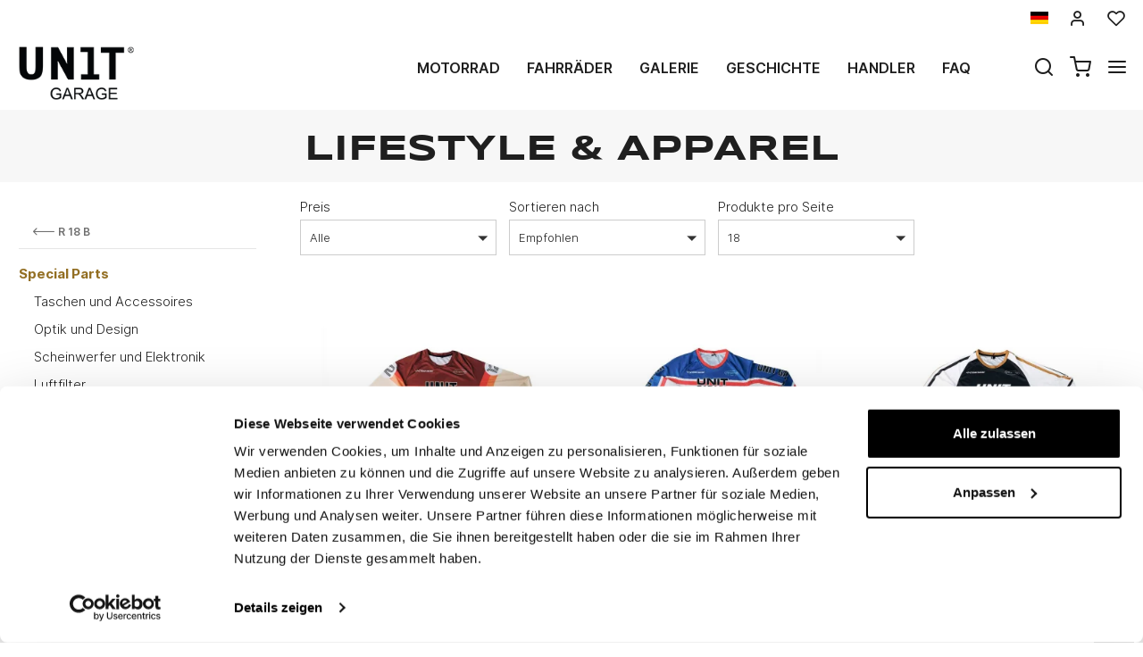

--- FILE ---
content_type: text/html; charset=UTF-8
request_url: https://www.unitgarage.de/bmw/r_18/r-18-b/special-parts/lifestyle-apparel
body_size: 143596
content:
<!DOCTYPE html>
<html lang="de" class="fonts-loaded">
  <head>
    <title>Lifestyle & Bekleidung für BMW R 18 Classic</title>
    <meta charset="utf-8">
    <meta name="format-detection" content="telephone=no">
    <meta name="description" content="Lifestyle &amp; Bekleidung für die BMW R 18 Classic. Entdecken Sie exklusive Lifestyle-Bekleidung und Accessoires, die Stil, Komfort und Funktionalität für Ihr M">
    <meta name="robots" content="index,follow">
    <meta name="generator" content="DAISUKE Ecommerce Platform by Pianetaitalia.com - Rimini - Italy">
    <meta http-equiv="X-UA-Compatible" content="IE=edge">
    <meta name="viewport" content="width=device-width, initial-scale=1">
    <meta property="og:url" content="https://www.unitgarage.de/">
    <meta property="og:type" content="article">
    <meta property="og:title" content="Lifestyle &amp; Bekleidung für BMW R 18 Classic">
    <meta property="og:description" content="Lifestyle & Bekleidung für die BMW R 18 Classic. Entdecken Sie exklusive Lifestyle-Bekleidung und Accessoires, die Stil, Komfort und Funktionalität für Ihr M">
        <link rel="canonical" href="https://www.unitgarage.de/bmw/r_18/r-18-b/special-parts/lifestyle-apparel">
      <link rel="alternate" hreflang="it" href="https://www.unitgarage.it/bmw/r_18/r-18-b/special-parts/lifestyle-apparel">
    <link rel="alternate" hreflang="en" href="https://www.unitgarage.com/bmw/r_18/r-18-b/special-parts/lifestyle-apparel">
    <link rel="alternate" hreflang="fr" href="https://www.unitgarage.fr/bmw/r_18/r-18-b/special-parts/lifestyle-apparel">
    <link rel="alternate" hreflang="de" href="https://www.unitgarage.de/bmw/r_18/r-18-b/special-parts/lifestyle-apparel">
    <link rel="alternate" hreflang="es" href="https://www.unitgarage.es/bmw/r_18/r-18-b/special-parts/lifestyle-apparel">
    <link rel="alternate" hreflang="ja" href="https://jp.unitgarage.com/bmw/r_18/r-18-b/special-parts/lifestyle-apparel">
    <link rel="alternate" hreflang="zh" href="https://www.unitgarage.cn/bmw/r_18/r-18-b/special-parts/lifestyle-apparel">
    <link rel="next" href="https://www.unitgarage.de/bmw/r_18/r-18-b/special-parts/lifestyle-apparel?pag=2">
    <link rel="preconnect" href="//cdnjs.cloudflare.com">
    <link rel="dns-prefetch" href="//connect.facebook.net">
    <link rel="dns-prefetch" href="//www.gstatic.com">
    <link rel="preconnect" href="//www.googletagmanager.com">
    <link rel="preload" href="/tpl/addon/fonts/Inter-Light.woff2" as="font" type="font/woff2" crossorigin>
    <link rel="preload" href="/tpl/addon/fonts/Inter-SemiBold.woff2" as="font" type="font/woff2" crossorigin>
    <link rel="preload" href="/tpl/addon/fonts/Inter-Bold.woff2" as="font" type="font/woff2" crossorigin>
        <link rel="preload" href="/tpl/addon/fonts/Syncopate-Bold.woff2" as="font" type="font/woff2" crossorigin>
        <style>@charset "UTF-8";.list-unstyled{padding-left:0;list-style:none}.col-lg-3,.col-lg-9,.col-md-10,.col-md-2,.col-md-3,.col-md-4,.col-md-9,.col-sm-10,.col-sm-12,.col-sm-2,.col-sm-3,.col-sm-6,.col-sm-9,.col-xs-12,.col-xs-6{position:relative;min-height:1px;padding-right:15px;padding-left:15px}.collapse{display:none}.carousel{position:relative}.container-fluid:after,.container-fluid:before,.container:after,.container:before,.nav:after,.nav:before,.navbar:after,.navbar:before,.row:after,.row:before{display:table;content:" "}.container-fluid:after,.container:after,.nav:after,.navbar:after,.row:after{clear:both}.center-block{display:block;margin-right:auto;margin-left:auto}@-ms-viewport{width:device-width}.visible-lg-inline,.visible-xs-inline{display:none!important}.fa-ul{list-style-type:none;margin-left:2.5em;padding-left:0}.fa-ul>li{position:relative}.fa-li{left:-2em;position:absolute;text-align:center;width:2em;line-height:inherit}@font-face{font-family:"Font Awesome 5 Brands";font-style:normal;font-weight:400;font-display:block;src:url(https://cdnjs.cloudflare.com/ajax/libs/font-awesome/5.15.3/webfonts/fa-brands-400.eot);src:url(https://cdnjs.cloudflare.com/ajax/libs/font-awesome/5.15.3/webfonts/fa-brands-400.eot?#iefix) format("embedded-opentype"),url(https://cdnjs.cloudflare.com/ajax/libs/font-awesome/5.15.3/webfonts/fa-brands-400.woff2) format("woff2"),url(https://cdnjs.cloudflare.com/ajax/libs/font-awesome/5.15.3/webfonts/fa-brands-400.woff) format("woff"),url(https://cdnjs.cloudflare.com/ajax/libs/font-awesome/5.15.3/webfonts/fa-brands-400.ttf) format("truetype"),url(https://cdnjs.cloudflare.com/ajax/libs/font-awesome/5.15.3/webfonts/fa-brands-400.svg#fontawesome) format("svg")}@font-face{font-family:"Font Awesome 5 Free";font-style:normal;font-weight:400;font-display:block;src:url(https://cdnjs.cloudflare.com/ajax/libs/font-awesome/5.15.3/webfonts/fa-regular-400.eot);src:url(https://cdnjs.cloudflare.com/ajax/libs/font-awesome/5.15.3/webfonts/fa-regular-400.eot?#iefix) format("embedded-opentype"),url(https://cdnjs.cloudflare.com/ajax/libs/font-awesome/5.15.3/webfonts/fa-regular-400.woff2) format("woff2"),url(https://cdnjs.cloudflare.com/ajax/libs/font-awesome/5.15.3/webfonts/fa-regular-400.woff) format("woff"),url(https://cdnjs.cloudflare.com/ajax/libs/font-awesome/5.15.3/webfonts/fa-regular-400.ttf) format("truetype"),url(https://cdnjs.cloudflare.com/ajax/libs/font-awesome/5.15.3/webfonts/fa-regular-400.svg#fontawesome) format("svg")}@font-face{font-family:"Font Awesome 5 Free";font-style:normal;font-weight:900;font-display:block;src:url(https://cdnjs.cloudflare.com/ajax/libs/font-awesome/5.15.3/webfonts/fa-solid-900.eot);src:url(https://cdnjs.cloudflare.com/ajax/libs/font-awesome/5.15.3/webfonts/fa-solid-900.eot?#iefix) format("embedded-opentype"),url(https://cdnjs.cloudflare.com/ajax/libs/font-awesome/5.15.3/webfonts/fa-solid-900.woff2) format("woff2"),url(https://cdnjs.cloudflare.com/ajax/libs/font-awesome/5.15.3/webfonts/fa-solid-900.woff) format("woff"),url(https://cdnjs.cloudflare.com/ajax/libs/font-awesome/5.15.3/webfonts/fa-solid-900.ttf) format("truetype"),url(https://cdnjs.cloudflare.com/ajax/libs/font-awesome/5.15.3/webfonts/fa-solid-900.svg#fontawesome) format("svg")}@font-face{font-family:icomoon;src:url('https://www.unitgarage.it/tpl/libs/icomoon/fonts/icomoon.eot?qgw5k0');src:url('https://www.unitgarage.it/tpl/libs/icomoon/fonts/icomoon.eot?qgw5k0#iefix') format('embedded-opentype'),url('https://www.unitgarage.it/tpl/libs/icomoon/fonts/icomoon.woff2?qgw5k0') format('woff2'),url('https://www.unitgarage.it/tpl/libs/icomoon/fonts/icomoon.woff?qgw5k0') format('woff'),url('https://www.unitgarage.it/tpl/libs/icomoon/fonts/icomoon.ttf?qgw5k0') format('truetype'),url('https://www.unitgarage.it/tpl/libs/icomoon/fonts/icomoon.svg?qgw5k0#icomoon') format('svg');font-weight:400;font-style:normal;font-display:block}[class*=" icon-"],[class^=icon-]{font-family:icomoon!important;speak:never;font-style:normal;font-weight:400;font-variant:normal;text-transform:none;line-height:1;-webkit-font-smoothing:antialiased;-moz-osx-font-smoothing:grayscale}.icon-mail:before{content:"\e98e"}@font-face{font-family:Inter;src:url('https://www.unitgarage.it/tpl/addon/fonts/Inter-Light.woff2') format('woff2'),url('https://www.unitgarage.it/tpl/addon/fonts/Inter-Light.woff') format('woff');font-weight:300;font-style:normal;font-display:swap}@font-face{font-family:Syncopate;src:url('https://www.unitgarage.it/tpl/addon/fonts/Syncopate-Bold.woff2') format('woff2'),url('https://www.unitgarage.it/tpl/addon/fonts/Syncopate-Bold.woff') format('woff');font-weight:700;font-style:normal;font-display:swap}@font-face{font-family:Inter;src:url('https://www.unitgarage.it/tpl/addon/fonts/Inter-SemiBold.woff2') format('woff2'),url('https://www.unitgarage.it/tpl/addon/fonts/Inter-SemiBold.woff') format('woff');font-weight:600;font-style:normal;font-display:swap}@font-face{font-family:Inter;src:url('https://www.unitgarage.it/tpl/addon/fonts/Inter-Bold.woff2') format('woff2'),url('https://www.unitgarage.it/tpl/addon/fonts/Inter-Bold.woff') format('woff');font-weight:700;font-style:normal;font-display:swap}@font-face{font-family:Syncopate;src:url('https://www.unitgarage.it/tpl/addon/fonts/Syncopate-Regular.woff2') format('woff2'),url('https://www.unitgarage.it/tpl/addon/fonts/Syncopate-Regular.woff') format('woff');font-weight:400;font-style:normal;font-display:swap}.gbanner{margin:50px 0}.footertop .block .block-content{line-height:18px;padding-top:5px}.footertop .block .block-content ul{list-style:none;padding:0}.footertop .block .block-content ul li{font-size:14px;position:relative;margin:7px 0;line-height:24px;letter-spacing:.4px}.footertop .block .block-content a{color:#333}@media only screen and (max-width:991px){.testa .logo-wrapper ul{margin-bottom:10px}.footertop .block .block-content{padding-top:0}.footertop .block .block-content ul{margin-bottom:0;padding-bottom:20px}}@media only screen and (max-width:767px){.testa .info li i{vertical-align:middle}.dmargin .row{margin-right:0}.homeabstract h1{text-align:center}.kit{margin-bottom:30px}.form-control{font-size:16px}.container.dmargin,.dmargin .row>div{padding-left:0;padding-right:0}.gbanner.ninet,.testa .logo-wrapper ul{margin-bottom:0}.boxtop .langselector,.testa,.wrappermenu .socials a{padding:10px 0}.video-wrapper a.btn{font-size:24px;line-height:29px}.btn{padding:5px 20px}.testa .info .top_search .btn,.testa .info .top_search .form-control{border-color:#fff #fff #e6e6e6;border-radius:0;background-color:#fff}.testa .info.btns{margin-top:0}.dmargin .row{margin-left:0}.testa .logo-wrapper .logo img{max-width:100px}.testa .logo a{display:block}.testa .logo img{margin:0 auto}.testa .ajax-cart{text-align:center!important}.testa .info .list-inline{margin-left:-5px;padding-top:10px}.testa .info .list-inline>li{padding:0 5px;text-transform:uppercase;vertical-align:middle}.testa .info li i{font-size:24px;line-height:24px}.testa .info.text-right .list-inline{margin-left:-5px}.testa .info.text-right .list-inline>li{padding:0 5px}.testa .d-inline{display:inline-block!important}.megamenu ul.navbar-user>li>a{padding:0 12px;font-weight:400}.megamenu ul.navbar-user{margin:10px 0 20px 15px}.megamenu .nav>li>a{padding:16px 24px}.testa .info .top_search{margin-top:0;background-color:#fff;position:fixed;z-index:6;top:0;left:0;right:0;padding:15px 40px 15px 25px;bottom:0}.testa .info .top_search .form-control{font-size:16px;color:#1d1d1d}.testa .info .top_search .form-control:-webkit-input-placeholder{color:#1d1d1d}.testa .info .top_search .form-control:-moz-placeholder{color:#1d1d1d;opacity:1}.testa .info .top_search .form-control::-moz-placeholder{color:#1d1d1d;opacity:1}.testa .info .top_search .form-control:-ms-input-placeholder{color:#1d1d1d}.testa .info .top_search .form-control::-ms-input-placeholder{color:#1d1d1d}.testa .info .top_search .btn{padding:9px 20px;height:auto}.testa .info .top_search .btn i{color:#1d1d1d}.testa .info .top_search .toggler{position:absolute;top:23px;right:10px;z-index:3}.testa .info .top_search .toggler i{color:#1d1d1d;font-size:24px;line-height:24px}.wrappermenu .socials{padding:0 45px}.wrappermenu .socials.list-inline>li{padding-left:0;padding-right:0;border-top:0}.boxtop .langselector .dropdown-menu{background-color:#fff}.block i.fa-li{font-size:18px}.homeabstract{padding-top:30px}.homeabstract h1{font-size:24px;line-height:28px;padding-right:0;border-right:0px}.homeabstract .txt{font-size:16px;line-height:22px;padding-top:0;padding-left:0;padding-right:0}.gbanner{margin-bottom:0;margin-top:0}.wrapper-affix{position:relative;z-index:4}.megamenu .navbar{width:90%;right:-90%}.footertop .logo img{max-width:110px}}html{font-family:sans-serif;-ms-text-size-adjust:100%;-webkit-text-size-adjust:100%}body{margin:0}video{display:inline-block;vertical-align:baseline}a{background-color:transparent}h1{font-size:2em;margin:.67em 0}img{border:0}button,input{color:inherit;font:inherit;margin:0}button{overflow:visible}button{text-transform:none}button{-webkit-appearance:button}button::-moz-focus-inner,input::-moz-focus-inner{border:0;padding:0}input{line-height:normal}*{-webkit-box-sizing:border-box;-moz-box-sizing:border-box;box-sizing:border-box}:after,:before{-webkit-box-sizing:border-box;-moz-box-sizing:border-box;box-sizing:border-box}html{font-size:10px}body{font-family:"Helvetica Neue",Helvetica,Arial,sans-serif;font-size:14px;line-height:1.42857143;color:#333;background-color:#fff}button,input{font-family:inherit;font-size:inherit;line-height:inherit}a{color:#337ab7;text-decoration:none}img{vertical-align:middle}.img-responsive{display:block;max-width:100%;height:auto}h1{font-family:inherit;font-weight:500;line-height:1.1;color:inherit}h1{margin-top:20px;margin-bottom:10px}h1{font-size:36px}.text-left{text-align:left}.text-right{text-align:right}.text-center{text-align:center}ul{margin-top:0;margin-bottom:10px}ul ul{margin-bottom:0}.list-inline{padding-left:0;list-style:none;margin-left:-5px}.list-inline>li{display:inline-block;padding-right:5px;padding-left:5px}.container{padding-right:15px;padding-left:15px;margin-right:auto;margin-left:auto}@media (min-width:768px){.container{width:750px}}@media (min-width:992px){.container{width:970px}}@media (min-width:1200px){.container{width:1170px}}.container-fluid{padding-right:15px;padding-left:15px;margin-right:auto;margin-left:auto}.row{margin-right:-15px;margin-left:-15px}.col-lg-3,.col-lg-9,.col-md-10,.col-md-2,.col-md-3,.col-md-4,.col-md-9,.col-sm-10,.col-sm-2,.col-sm-3,.col-sm-6,.col-sm-9,.col-xs-12,.col-xs-6{position:relative;min-height:1px;padding-right:15px;padding-left:15px}.col-xs-12,.col-xs-6{float:left}.col-xs-12{width:100%}.col-xs-6{width:50%}@media (min-width:768px){.col-sm-10,.col-sm-2,.col-sm-3,.col-sm-6,.col-sm-9{float:left}.col-sm-10{width:83.33333333%}.col-sm-9{width:75%}.col-sm-6{width:50%}.col-sm-3{width:25%}.col-sm-2{width:16.66666667%}.col-sm-offset-0{margin-left:0}}@media (min-width:992px){.col-md-10,.col-md-2,.col-md-3,.col-md-4,.col-md-9{float:left}.col-md-10{width:83.33333333%}.col-md-9{width:75%}.col-md-4{width:33.33333333%}.col-md-3{width:25%}.col-md-2{width:16.66666667%}.col-md-offset-2{margin-left:16.66666667%}}@media (min-width:1200px){.col-lg-3,.col-lg-9{float:left}.col-lg-9{width:75%}.col-lg-3{width:25%}}.form-control{display:block;width:100%;height:34px;padding:6px 12px;font-size:14px;line-height:1.42857143;color:#555;background-color:#fff;background-image:none;border:1px solid #ccc;border-radius:4px;-webkit-box-shadow:inset 0 1px 1px rgba(0,0,0,.075);box-shadow:inset 0 1px 1px rgba(0,0,0,.075)}.form-control::-moz-placeholder{color:#999;opacity:1}.form-control:-ms-input-placeholder{color:#999}.form-control::-webkit-input-placeholder{color:#999}.form-control::-ms-expand{background-color:transparent;border:0}.btn{display:inline-block;margin-bottom:0;font-weight:400;text-align:center;white-space:nowrap;vertical-align:middle;-ms-touch-action:manipulation;touch-action:manipulation;background-image:none;border:1px solid transparent;padding:6px 12px;font-size:14px;line-height:1.42857143;border-radius:4px}.dropdown-menu{position:absolute;top:100%;left:0;z-index:1000;display:none;float:left;min-width:160px;padding:5px 0;margin:2px 0 0;font-size:14px;text-align:left;list-style:none;background-color:#fff;background-clip:padding-box;border:1px solid #ccc;border:1px solid rgba(0,0,0,.15);border-radius:4px;-webkit-box-shadow:0 6px 12px rgba(0,0,0,.175);box-shadow:0 6px 12px rgba(0,0,0,.175)}.dropdown-menu>li>a{display:block;padding:3px 20px;clear:both;font-weight:400;line-height:1.42857143;color:#333;white-space:nowrap}.btn-group{position:relative;display:inline-block;vertical-align:middle}.input-group{position:relative;display:table;border-collapse:separate}.input-group .form-control{position:relative;z-index:2;float:left;width:100%;margin-bottom:0}.input-group .form-control,.input-group-btn{display:table-cell}.input-group-btn{width:1%;white-space:nowrap;vertical-align:middle}.input-group .form-control:first-child{border-top-right-radius:0;border-bottom-right-radius:0}.input-group-btn:last-child>.btn{border-top-left-radius:0;border-bottom-left-radius:0}.input-group-btn{position:relative;font-size:0;white-space:nowrap}.input-group-btn>.btn{position:relative}.input-group-btn:last-child>.btn{z-index:2;margin-left:-1px}.nav{padding-left:0;margin-bottom:0;list-style:none}.nav>li{position:relative;display:block}.nav>li>a{position:relative;display:block;padding:10px 15px}.navbar{position:relative;min-height:50px;margin-bottom:20px;border:1px solid transparent}.navbar-nav{margin:7.5px -15px}.navbar-nav>li>a{padding-top:10px;padding-bottom:10px;line-height:20px}@media (min-width:768px){.navbar{border-radius:4px}.navbar-nav{float:left;margin:0}.navbar-nav>li{float:left}.navbar-nav>li>a{padding-top:15px;padding-bottom:15px}}.navbar-default{background-color:#f8f8f8;border-color:#e7e7e7}.navbar-default .navbar-nav>li>a{color:#777}.clearfix:after,.clearfix:before,.container-fluid:after,.container-fluid:before,.container:after,.container:before,.nav:after,.nav:before,.navbar:after,.navbar:before,.row:after,.row:before{display:table;content:" "}.clearfix:after,.container-fluid:after,.container:after,.nav:after,.navbar:after,.row:after{clear:both}.hidden{display:none!important}.visible-xs{display:none!important}.visible-lg-inline,.visible-sm-inline,.visible-xs-inline{display:none!important}@media (max-width:767px){.visible-xs{display:block!important}.visible-xs-inline{display:inline!important}}@media (min-width:768px) and (max-width:991px){.visible-sm-inline{display:inline!important}}@media (min-width:1200px){.visible-lg-inline{display:inline!important}}@media (max-width:767px){.hidden-xs{display:none!important}}.fa{-moz-osx-font-smoothing:grayscale;-webkit-font-smoothing:antialiased;display:inline-block;font-style:normal;font-variant:normal;text-rendering:auto;line-height:1}.fa-fw{text-align:center;width:1.25em}.fa-angle-right:before{content:"\f105"}.fa-angle-up:before{content:"\f106"}.fa-chevron-up:before{content:"\f077"}.fa-facebook:before{content:"\f09a"}.fa-instagram:before{content:"\f16d"}.fa{font-family:"Font Awesome 5 Free"}.fa{font-weight:900}.fa.fa-facebook{font-family:"Font Awesome 5 Brands";font-weight:400}.fa.fa-facebook:before{content:"\f39e"}.fa.fa-youtube-play{font-family:"Font Awesome 5 Brands";font-weight:400}.fa.fa-youtube-play:before{content:"\f167"}.fa.fa-instagram{font-family:"Font Awesome 5 Brands";font-weight:400}[class^=icon-]{font-family:icomoon!important;speak:never;font-style:normal;font-weight:400;font-variant:normal;text-transform:none;line-height:1;-webkit-font-smoothing:antialiased;-moz-osx-font-smoothing:grayscale}.icon-heart:before{content:"\e97a"}.icon-menu:before{content:"\e994"}.icon-search:before{content:"\e9c8"}.icon-shopping-cart:before{content:"\e9d1"}.icon-user:before{content:"\e9fe"}.icon-x:before{content:"\ea0e"}button::-moz-focus-inner{padding:0;border:0}.testa .info i,a,body,html{color:#1f1f1f}.boxtop .langselector button{text-transform:uppercase}.slidebox{overflow:hidden}.overlay-canvas{display:none}body,html{font-size:16px;background-color:#fff}.fonts-loaded body{font-family:Inter,sans-serif}input[type=text]{-webkit-appearance:none;-moz-appearance:none;appearance:none;box-shadow:none!important}.slidebox video,.testa .top-search .modal-search>ul>li{width:100%}a{outline:0!important}.boxtop a{display:inline-block}.fonts-loaded .homeabstract h1{font-family:Syncopate,sans-serif}.testa .top-search,.video-wrapper{position:relative}.testa .top-search .modal-search{position:absolute;bottom:-40px;right:0;width:100%;background:#ccc}.btn{font-size:15px}.boxtop{border-bottom-color:#fff}.row.no-gutters{margin-right:0;margin-left:0}.row.no-gutters>.container-fluid,.row.no-gutters>[class*=" col-"],.row.no-gutters>[class^=col-]{padding-right:0;padding-left:0}.container.dmargin,.dmargin .row>div{padding-left:15px;padding-right:15px}.dmargin .row{margin-left:-15px;margin-right:-15px}.btn{-webkit-border-radius:0;-moz-border-radius:0;border-radius:0;font-weight:400;padding:5px 10px;background-color:#fff;border-color:#e6e6e6;color:#333;height:58px}a.btn{line-height:46px}.form-control{line-height:30px;font-size:15px}a.btn{height:auto}.tornasu a{position:fixed;bottom:0;z-index:1}.form-control{border-color:#eae8e4;border-radius:0!important;height:auto;color:#1f1f1f}.boxtop ul,.socials,.testa .logo-wrapper ul{margin-bottom:0}.boxtop .langselector .dropdown-menu img{margin-right:15px}.boxtop,.testa{background-color:#fff}.boxtop{padding:10px 0;line-height:16px;font-size:16px;position:relative}.boxtop ul{margin-right:-9px}.boxtop ul>li,.testa .logo-wrapper ul>li{vertical-align:middle}.boxtop a{color:#1f1f1f;text-decoration:none}.boxtop .langselector .btn-group,.boxtop .langselector button img{vertical-align:top}.boxtop .langselector button{height:21px;border:0;background-color:transparent;padding:0;font-size:16px}.boxtop .list-inline>li,.testa .info .list-inline>li{padding-left:9px;padding-right:9px}.boxtop .langselector .dropdown-menu{border-radius:0;font-size:13px;border:1px solid #f1f1f1;background-clip:border-box;right:0;left:auto}.testa .info .list-inline{margin-bottom:0;padding:0 0 4px}.testa .info .list-inline>li{text-align:center;vertical-align:middle}.testa .info .list-inline>li i{color:#1d1d1d;font-size:24px}.testa .info a{color:#1f1f1f;display:block}.boxtop .ajax-prodpref>span,.testa .ajax-cart>span{display:inline-block;position:relative}.testa .info .top_search .form-control{border-color:#ccc;background-color:#fff;border-top-left-radius:0;border-bottom-left-radius:0;border-right:0}.testa .info .top_search .btn{background-color:#fff;color:#1f1f1f;border-radius:0;padding:4px 20px;z-index:3;border-color:#ccc #ccc #ccc #fff}.slidebox .container{width:100%;max-width:2000px;padding:0}.video-wrapper a.btn{font-family:Inter,sans-serif;background:0 0;border:1px solid #fff;color:#fff;padding:15px 70px;font-size:32px;line-height:39px;letter-spacing:4.8px;text-transform:uppercase;font-weight:700}.video-wrapper a.btn{position:absolute;left:50%;top:70%;transform:translateX(-50%)}.homeabstract{padding:60px 0;text-align:center}.homeabstract h1{font-size:32px;line-height:40px;margin-bottom:6px;letter-spacing:1.6px;text-transform:uppercase;font-weight:600;padding-top:0;padding-bottom:0;padding-right:50px;border-right:2px solid #ddd}.homeabstract .txt{font-family:Inter,sans-serif;font-size:15px;line-height:22px;color:#232732;letter-spacing:.38px;padding-top:40px;padding-right:50px;padding-left:50px}.socials a>i{width:32px;line-height:32px;position:relative;display:inline-block;color:#936f23;z-index:1;font-size:25px}.tornasu{display:block;background:rgba(0,0,0,.5);text-align:center}.tornasu a{display:block;right:10px;width:45px;color:#fff;line-height:30px}.navbar-nav{float:right}.megamenu .nav{float:none!important}.megamenu .nav>li>a{font-weight:600}.megamenu .nav>li>a{background-color:transparent}.megamenu .navbar{margin-bottom:0!important}.megamenu{margin-bottom:0!important;border-top:0 solid #fff;background-color:#f1f1f1}.megamenu .nav>li+li{border-left:0 solid #e7e7e7}.megamenu .nav>li>a{font-size:16px;color:#1f1f1f}.megamenu .boxtop ul>li{border:0}.megamenu ul{background-color:transparent}.megamenu .container,.megamenu .container-fluid.dpadding{padding-left:0;padding-right:0}.navbar-nav>li>a{font-weight:600;text-transform:uppercase}.megamenu .logo-overlay img{width:190px;padding:15px 15px 20px}.megamenu .navbar{opacity:1;visibility:visible;width:500px;right:-500px;position:fixed;top:0;bottom:0;margin:0;background:#fff;border-radius:0;z-index:100;border:0}.megamenu .container{width:100%}.megamenu ul{list-style:none;margin:0;padding:0;float:none}.megamenu ul>li{position:relative;border-top:1px solid #f0f0f0;float:none}.megamenu ul>li a{position:relative;z-index:1;color:#444!important;line-height:14px!important;width:100%;font-size:16px!important;font-weight:400;display:block;overflow:hidden;text-overflow:ellipsis;white-space:nowrap}.megamenu .boxtop ul>li a{padding:8px 45px}.megamenu .toggle-canvas{position:absolute;top:0;right:0}.megamenu .toggle-canvas{color:#444;padding:20px 13px;display:inline-block}.megamenu .nav>li .show-child{z-index:2;color:#333;position:absolute;right:0;top:0;font-size:17px;padding:2px 0;background-color:#fff;line-height:50px;width:38px;text-align:center}.megamenu .nav>li>a>i{color:#1f1f1f;position:absolute;right:17px;top:50%;margin-top:-9px}.megamenu ul.navbar-user{margin:10px 0 20px 15px;text-align:left}.megamenu ul.navbar-user>li{border:0;display:inline-block;border-top:0;padding:0 2px}.megamenu ul.navbar-user>li>a{padding:0 20px;color:#fff;font-size:14px!important;border-radius:50px;border:1px solid #ddd;text-transform:none;font-weight:400}.megamenu ul.navbar-user>li>a i{padding-right:2px;position:static;font-size:18px;text-align:center;vertical-align:middle;color:#333;line-height:40px!important}@media only screen and (max-width:991px){.testa .logo-wrapper ul{margin-bottom:10px}.footertop .toggler i{border:0;background-color:transparent;position:absolute;top:9px;right:4px;font-size:25px}.footertop .toggler.collapsed i::before{content:"\f107"!important}}@media only screen and (max-width:767px){.testa .info li i{vertical-align:middle}.dmargin .row{margin-right:0}.homeabstract h1{text-align:center}.form-control{font-size:16px}.container.dmargin,.dmargin .row>div{padding-left:0;padding-right:0}.testa .logo-wrapper ul{margin-bottom:0}.boxtop .langselector,.testa,.wrappermenu .socials a{padding:10px 0}.video-wrapper a.btn{font-size:24px;line-height:29px}.btn{padding:5px 20px}.testa .info .top_search .btn,.testa .info .top_search .form-control{border-color:#fff #fff #e6e6e6;border-radius:0;background-color:#fff}.testa .info.btns{margin-top:0}.dmargin .row{margin-left:0}.testa .logo-wrapper .logo img{max-width:100px}.testa .logo a{display:block}.testa .logo img{margin:0 auto}.testa .ajax-cart{text-align:center!important}.testa .info .list-inline{margin-left:-5px;padding-top:10px}.testa .info .list-inline>li{padding:0 5px;text-transform:uppercase;vertical-align:middle}.testa .info li i{font-size:24px;line-height:24px}.testa .info.text-right .list-inline{margin-left:-5px}.testa .info.text-right .list-inline>li{padding:0 5px}.testa .d-inline{display:inline-block!important}.megamenu ul.navbar-user>li>a{padding:0 12px;font-weight:400}.megamenu ul.navbar-user{margin:10px 0 20px 15px}.megamenu .nav>li>a{padding:16px 24px}.testa .info .top_search{margin-top:0;background-color:#fff;position:fixed;z-index:6;top:0;left:0;right:0;padding:15px 40px 15px 25px;bottom:0}.testa .info .top_search .form-control{font-size:16px;color:#1d1d1d}.testa .info .top_search .form-control:-webkit-input-placeholder{color:#1d1d1d}.testa .info .top_search .form-control:-moz-placeholder{color:#1d1d1d;opacity:1}.testa .info .top_search .form-control::-moz-placeholder{color:#1d1d1d;opacity:1}.testa .info .top_search .form-control:-ms-input-placeholder{color:#1d1d1d}.testa .info .top_search .form-control::-ms-input-placeholder{color:#1d1d1d}.testa .info .top_search .btn{padding:9px 20px;height:auto}.testa .info .top_search .btn i{color:#1d1d1d}.testa .info .top_search .toggler{position:absolute;top:23px;right:10px;z-index:3}.testa .info .top_search .toggler i{color:#1d1d1d;font-size:24px;line-height:24px}.wrappermenu .socials{padding:0 45px}.wrappermenu .socials.list-inline>li{padding-left:0;padding-right:0;border-top:0}.boxtop .langselector .dropdown-menu{background-color:#fff}.homeabstract{padding-top:30px}.homeabstract h1{font-size:24px;line-height:28px;padding-right:0;border-right:0px}.homeabstract .txt{font-size:16px;line-height:22px;padding-top:0;padding-left:0;padding-right:0}.wrapper-affix{position:relative;z-index:4}.megamenu .navbar{width:90%;right:-90%}.footertop .logo img{max-width:110px}}@media only screen and (min-width:768px){.container-f.container{width:100%;max-width:2000px;padding:0 20px}.row-eq-height-sm{display:-webkit-box;display:-webkit-flex;display:-ms-flexbox;display:flex}.row{margin:0 -8px}.container,.container-fluid,div[class*=col-]{padding:0 8px}.wrapper-affix{position:relative;z-index:4}.boxtop .icon-heart,.boxtop .icon-user{font-size:20px!important}.testa{padding:10px 0}.testa .row.no-gutters>div,.testa .row.no-gutters>div>.row>div,.testa .top-search{position:static}.testa .info.btns,.testa .logo-wrapper{margin-top:2px}.testa .info .top_search .btn,.testa .info .top_search .form-control{height:40px}.testa .modal-search>ul{padding:0!important;margin:0!important}.testa .modal-search>ul>li{padding:0!important}}@media only screen and (min-width:768px) and (max-width:991px){.navbar-nav>li>a{padding-left:8px;padding-right:8px}.homeabstract h1{font-size:26px;line-height:32px}.megamenu .nav>li>a{padding-left:24px}.megamenu .logo-overlay img{width:120px;padding:15px 15px 20px 0}.navbar-nav>li>a{font-size:13px}.homeabstract{padding:32px 0}.homeabstract .txt{font-size:15px;line-height:22px;padding-left:30px;padding-top:19px;padding-right:0}.testa .logo img{max-width:90px}div[class*=col-].dpadding{padding-left:0;padding-right:0}.testa .dpadding .info .list-inline{padding-left:0;padding-right:0;padding-top:10px}.testa .info .list-inline>li+li+li{padding-right:5px}}@media only screen and (min-width:768px) and (max-width:1199px){.testa .modal-search>ul{margin-left:0;display:table;width:100%}.testa .modal-search>ul>li{display:table-cell;padding:0!important;text-align:left}.testa .modal-search>ul>li:first-child{width:50px}}@media only screen and (min-width:992px){.testa .top_search{margin-top:0}.testa .info.btns{margin-top:12px}.testa .info .list-inline{margin-right:-9px;margin-left:-6px}.testa .info .list-inline>li{padding:0 6px}}@media only screen and (min-width:992px) and (max-width:1199px){.navbar-nav>li>a{font-size:14px;padding-left:12px;padding-right:12px}.testa .logo img{max-width:130px}}@media only screen and (min-width:992px) and (max-width:1599px){.homeabstract .txt{text-align:left;padding-left:14px;padding-top:25px}.homeabstract h1{padding-right:25px}}@media only screen and (min-width:1200px){.overlay-canvas{background-color:#333;opacity:0;position:fixed;top:0;left:0;bottom:0;right:0;z-index:-1}.testa .logo-wrapper,.testa .top_search{margin-top:0}.testa .logo img{max-width:135px}.testa .modal-search>ul{padding:0 130px!important}}</style>
    <link type="text/css" rel="preload" href="https://cdnjs.cloudflare.com/ajax/libs/twitter-bootstrap/3.4.1/css/bootstrap.min.css" as="style" onload="this.onload=null;this.rel='stylesheet'">
    <link type="text/css" rel="preload" href="https://cdnjs.cloudflare.com/ajax/libs/font-awesome/5.15.3/css/all.min.css" as="style" onload="this.onload=null;this.rel='stylesheet'">
    <link type="text/css" rel="preload" href="https://cdnjs.cloudflare.com/ajax/libs/font-awesome/5.15.3/css/v4-shims.min.css" as="style" onload="this.onload=null;this.rel='stylesheet'">
    <link type="text/css" rel="preload" href="/tpl/libs/icomoon/style.min.css" as="style" onload="this.onload=null;this.rel='stylesheet'">
      <link type="text/css" rel="preload" href="https://cdnjs.cloudflare.com/ajax/libs/jquery.sumoselect/3.0.2/sumoselect.min.css" as="style" onload="this.onload=null;this.rel='stylesheet'">
      <link type="text/css" rel="preload" href="https://cdnjs.cloudflare.com/ajax/libs/animate.css/3.7.0/animate.min.css" as="style" onload="this.onload=null;this.rel='stylesheet'">
      <link type="text/css" rel="preload" href="https://cdnjs.cloudflare.com/ajax/libs/unibox/1.17.4/css/unibox.min.css" as="style" onload="this.onload=null;this.rel='stylesheet'">
      <link type="text/css" rel="preload" href="https://cdnjs.cloudflare.com/ajax/libs/magnific-popup.js/1.1.0/magnific-popup.min.css" as="style" onload="this.onload=null;this.rel='stylesheet'">
    <link type="text/css" rel="preload" href="https://cdnjs.cloudflare.com/ajax/libs/owl-carousel/1.3.3/owl.carousel.min.css" as="style" onload="this.onload=null;this.rel='stylesheet'">
    <link type="text/css" rel="preload" href="https://cdnjs.cloudflare.com/ajax/libs/owl-carousel/1.3.3/owl.theme.min.css" as="style" onload="this.onload=null;this.rel='stylesheet'">
    <link type="text/css" rel="preload" href="https://cdnjs.cloudflare.com/ajax/libs/owl-carousel/1.3.3/owl.transitions.min.css" as="style" onload="this.onload=null;this.rel='stylesheet'">
      <link type="text/css" rel="preload" href="https://cdnjs.cloudflare.com/ajax/libs/plyr/3.7.8/plyr.css" as="style" onload="this.onload=null;this.rel='stylesheet'">
            <link type="text/css" rel="preload" href="https://www.unitgarage.de/tpl/css/style.min.css?t=1764751353" as="style" onload="this.onload=null;this.rel='stylesheet'">
    <noscript>
      <link type="text/css" rel="stylesheet" href="https://cdnjs.cloudflare.com/ajax/libs/twitter-bootstrap/3.4.1/css/bootstrap.min.css">
      <link type="text/css" rel="stylesheet" href="https://cdnjs.cloudflare.com/ajax/libs/font-awesome/5.15.3/css/all.min.css">
      <link type="text/css" rel="stylesheet" href="https://cdnjs.cloudflare.com/ajax/libs/font-awesome/5.15.3/css/v4-shims.min.css">
      <link type="text/css" rel="stylesheet" href="/tpl/libs/icomoon/style.min.css">
      <link type="text/css" rel="stylesheet" href="https://cdnjs.cloudflare.com/ajax/libs/animate.css/3.7.0/animate.min.css">
          <link type="text/css" rel="stylesheet" href="https://cdnjs.cloudflare.com/ajax/libs/jquery.sumoselect/3.0.2/sumoselect.min.css">
              <link type="text/css" rel="stylesheet" href="https://cdnjs.cloudflare.com/ajax/libs/unibox/1.17.4/css/unibox.min.css">
          <link type="text/css" rel="stylesheet" href="https://cdnjs.cloudflare.com/ajax/libs/magnific-popup.js/1.1.0/magnific-popup.min.css">
      <link type="text/css" rel="stylesheet" href="https://cdnjs.cloudflare.com/ajax/libs/owl-carousel/1.3.3/owl.carousel.min.css">
            <link type="text/css" rel="stylesheet" href="https://cdnjs.cloudflare.com/ajax/libs/owl-carousel/1.3.3/owl.transitions.min.css">
          <link type="text/css" rel="stylesheet" href="https://cdnjs.cloudflare.com/ajax/libs/plyr/3.7.8/plyr.css">
                      <link type="text/css" rel="stylesheet" href="https://www.unitgarage.de/tpl/css/style.css?t=1764751459">
    </noscript>

        <script src="https://cdnjs.cloudflare.com/ajax/libs/jquery/3.7.1/jquery.min.js"></script>
    <!-- HTML5 shim and Respond.js IE8 support of HTML5 elements and media queries -->
    <!--[if lt IE 9]>
    <script src="//oss.maxcdn.com/html5shiv/3.7.3/html5shiv.min.js"></script>
    <script src="//oss.maxcdn.com/respond/1.4.2/respond.min.js"></script>
    <![endif]-->
    <link rel="shortcut icon" href="/data/favicon.ico" type="image/x-icon">
    <link rel="icon" href="/data/favicon.ico" type="image/x-icon">
  
  
  <!-- Google Tag Manager -->
<script>(function(w,d,s,l,i){w[l]=w[l]||[];w[l].push({'gtm.start':
new Date().getTime(),event:'gtm.js'});var f=d.getElementsByTagName(s)[0],
j=d.createElement(s),dl=l!='dataLayer'?'&l='+l:'';j.async=true;j.src=
'//www.googletagmanager.com/gtm.js?id='+i+dl;f.parentNode.insertBefore(j,f);
})(window,document,'script','dataLayer','GTM-TTNKJR4');</script>
<!-- End Google Tag Manager -->
  
  
</head>
<body>
  <!-- Google Tag Manager (noscript) -->
<noscript><iframe src="//www.googletagmanager.com/ns.html?id=GTM-TTNKJR4"
height="0" width="0" style="display:none;visibility:hidden"></iframe></noscript>
<!-- End Google Tag Manager (noscript) -->
  
  
  
  
  
  <div class="overlay-canvas"></div>
  <div class="correction"></div>
  <div class="wrapper-affix">
  
        <div class="boxtop hidden-xs">
      <div class="container container-f">
        <div class="row no-gutters">
          <div class="col-sm-6">
                      </div>
          <div class="col-sm-6 text-right">
                          <ul class="list-inline">
                                                                  <li class="langselector">
                    <div class="btn-group">
                      <button type="button" class="dropdown-toggle component-button" data-toggle="dropdown" aria-haspopup="true" aria-expanded="true"><img src="/tpl/img/de.png" alt="de" width="20" height="14"> </button>
                      <ul class="dropdown-menu component-dropdown">
                                                                              <li><a class="lang" href="https://www.unitgarage.it/bmw/r_18/r-18-b/special-parts/lifestyle-apparel" title="Italiano"><img src="/tpl/img/it.png" alt="Italiano" width="20" height="14"> Italiano</a></li>
                                                                                                        <li><a class="lang" href="https://www.unitgarage.com/bmw/r_18/r-18-b/special-parts/lifestyle-apparel" title="English"><img src="/tpl/img/en.png" alt="English" width="20" height="14"> English</a></li>
                                                                                                        <li><a class="lang" href="https://www.unitgarage.fr/bmw/r_18/r-18-b/special-parts/lifestyle-apparel" title="French"><img src="/tpl/img/fr.png" alt="French" width="20" height="14"> French</a></li>
                                                                                                                                                          <li><a class="lang" href="https://www.unitgarage.es/bmw/r_18/r-18-b/special-parts/lifestyle-apparel" title="Spanish"><img src="/tpl/img/es.png" alt="Spanish" width="20" height="14"> Spanish</a></li>
                                                                                                        <li><a class="lang" href="https://jp.unitgarage.com/bmw/r_18/r-18-b/special-parts/lifestyle-apparel" title="Japanese"><img src="/tpl/img/ja.png" alt="Japanese" width="20" height="14"> Japanese</a></li>
                                                                                                        <li><a class="lang" href="https://www.unitgarage.cn/bmw/r_18/r-18-b/special-parts/lifestyle-apparel" title="Chinese"><img src="/tpl/img/zh.png" alt="Chinese" width="20" height="14"> Chinese</a></li>
                                                                        </ul>
                    </div>
                  </li>
                                                  <li class="hidden-xs"><a class="a_saveurl" href="https://www.unitgarage.de/einloggen_registrieren" title="Einloggen Registrieren"><i class="icon-user"></i> <span class="visible-lg-inline"></span></a></li>
                                <li class="hidden-xs">
                  <div id="preferiti">
                    <div class="ajax-prodpref">
  <span>
          <i class="icon-heart" aria-hidden="true"></i>
                  </span>
</div>
                  </div>
                </li>
              </ul>
                      </div>
        </div>
      </div>
    </div>
      <div class="testa">
      <div class="container container-f">
        <div class="row no-gutters">
                  <div class="col-xs-6 col-sm-2 col-md-3 col-lg-3">
            <div class="logo-wrapper">
              <ul class="list-inline">
                <li class="logo">
                  <a href="https://www.unitgarage.de" title="">
                                          
                      <picture>
                                                  
                          <source srcset="https://www.unitgarage.de/data/thumb_cache/_data_logo_mobile_png.webp" media="(max-width: 767px)" width="174" height="80">
                          <source srcset="https://www.unitgarage.de/data/thumb_cache/_data_logo_png.webp" media="(min-width: 768px)">
                                                <img class="img-responsive" src="https://www.unitgarage.de/data/thumb_cache/_data_logo_png.webp" alt="" width="174" height="80">
                      </picture>
                                      </a>
                </li>
              </ul>
            </div>
          </div>
          <div class="col-xs-6 col-sm-10 col-md-9 col-lg-9">
            <div class="row row-eq-height-sm">
              <div class="col-xs-12 col-sm-9 col-md-10 hidden-xs dimension">
                <div class="wrappermenu">
                  <ul class="nav navbar-nav">
                    
                                          
                                          <li class="menu-item ">
          <a class="dropdown-toggle bg1"  href="https://www.unitgarage.de/motorrad" title="Motorrad">
            Motorrad
                      </a>
                      <i class="show-child fa fa-angle-right hidden"></i>
                            </li>
                                            <li class="menu-item ">
          <a class="dropdown-toggle bg2"  href="https://www.unitgarage.de/fahrrader" title="Fahrräder">
            Fahrräder
                      </a>
                      <i class="show-child fa fa-angle-right hidden"></i>
                            </li>
                                            <li class="menu-item ">
          <a class="dropdown-toggle bg3"  href="https://www.unitgarage.de/galerie" title="Galerie">
            Galerie
                      </a>
                      <i class="show-child fa fa-angle-right hidden"></i>
                            </li>
                                            <li class="menu-item ">
          <a class="dropdown-toggle bg4"  href="https://www.unitgarage.de/geschichte" title="Geschichte">
            Geschichte
                      </a>
                      <i class="show-child fa fa-angle-right hidden"></i>
                            </li>
                                            <li class="menu-item ">
          <a class="dropdown-toggle bg5"  href="https://www.unitgarage.de/handler" title="Handler">
            Handler
                      </a>
                      <i class="show-child fa fa-angle-right hidden"></i>
                            </li>
                                            <li class="menu-item ">
          <a class="dropdown-toggle bg6"  href="https://www.unitgarage.de/faq" title="Faq">
            Faq
                      </a>
                      <i class="show-child fa fa-angle-right hidden"></i>
                            </li>
            
                                      </ul>
                </div>
              </div>
              <div class="col-xs-12 col-sm-3 col-md-2 dpadding dimension">
                <div class="info text-right btns">
                  <ul class="list-inline">
                    <li class="top-search">
                      <a href="#" title="cerca" class="toggle-search" data-open="true"><i class="icon-search" aria-hidden="true"></i></a>
                      <div class="info text-right modal-search hidden">
                        <ul class="list-inline list-table">
                          <li>
                            <div class="top_search" itemscope itemtype="https://schema.org/WebSite">
  <meta itemprop="url" content="https://www.unitgarage.de">
  <form action="https://www.unitgarage.de/suche" method="get" id="frm_cerca" role="search" autocomplete="off" itemprop="potentialAction" itemscope itemtype="https://schema.org/SearchAction">
    <meta itemprop="target" content="https://www.unitgarage.de/suche?keywords={keywords}">
    <div class="input-group ">
      <input id="txt_cerca" autocomplete="off" itemprop="query-input" type="text" class="form-control input" name="keywords" value="" placeholder="Stichwort" aria-label="Stichwort" required>
      <div class="input-group-btn">
        <button type="submit" class="btn" aria-label="Suchen"><i class="icon-search"></i></button>
      </div>
    </div>
  </form>
  <div class="toggler visible-xs">
    <i class="icon-x toggle-search"></i>
  </div>
</div>
<script>
  $(function() {
    var input_field = $("#txt_cerca");
          input_field.keydown(function(event) {
        if(event.which == 13)
          $("#frm_cerca").submit();
      });

      $("#frm_cerca").validate({
        rules: {
          keywords: "required"
        },
        messages: {
          keywords: ""
        },
        submitHandler: function(form) {
          form.submit();
        }
      });

      input_field.unibox({
        suggestUrl: 'https://www.unitgarage.de/json_cerca_unibox?imagesize=60&term=',
        throttleTime: 50,
        minChars: 4,
        maxWidth: 400,
        extraHtml: '<a href="##link##" title="##name##"><div class="unibox-category">##category##</div> <div class="unibox-price">##price##</div></a>',
        showImagesSuggestions: true
      });

      $(document).on("click", ".top_search .unibox-selectable-img-container" , function(){
        url = $(this).next(".uniboxSearchContent").attr("href");
        window.location = url;
        return false;
      });
      });
</script>
                          </li>
                        </ul>
                      </div>
                    </li>
                                                            <li>
                      <div id="cart">
                        <div class="ajax-cart">
  <span>
          <i class="icon-shopping-cart" aria-hidden="true"></i>
                      </span>
</div>
                      </div>
                    </li>
                    <li class="hidden-xs"><a href="#" title="menu" class="tgl toggle-canvas d-inline"><i class="icon-menu" aria-hidden="true"></i></a></li>
                    <li class="visible-xs-inline" ><a href="#" title="menu" class="tgl toggle-canvas d-inline"><i class="icon-menu" aria-hidden="true"></i></a></li>
                  </ul>
                </div>
              </div>
            </div>
          </div>
                </div>
      </div>
    </div>
    
            
          <div class="megamenu">
        <div id="wrappermenu">
          <div id="canvas_menu" class="navbar navbar-default" role="navigation">
            <div class="container container-f dmargin">
              <div class="row no-gutters">
                <div class="container-fluid">
                  <div class="col-xs-6">
                    <div class="logo-overlay"><img class="img-responsive" src="https://www.unitgarage.de/data/logo.png" alt="" width="160" height="74"></div>
                  </div>
                  <div class="col-xs-6">
                    <div class="boxtop visible-xs text-center">
                                              <ul class="list-inline">
                                                      <li class="langselector">
                              <div class="btn-group">
                                <button type="button" class="dropdown-toggle component-button" data-toggle="dropdown" aria-haspopup="true" aria-expanded="true"><img src="/tpl/img/de.png" alt="de"  width="20" height="14"> </button>
                                <ul class="dropdown-menu component-dropdown">
                                                                                                            <li><a class="lang" href="https://www.unitgarage.it/bmw/r_18/r-18-b/special-parts/lifestyle-apparel" title="Italiano"><img src="/tpl/img/it.png" alt="Italiano" width="20" height="14"> Italiano</a></li>
                                                                                                                                                <li><a class="lang" href="https://www.unitgarage.com/bmw/r_18/r-18-b/special-parts/lifestyle-apparel" title="English"><img src="/tpl/img/en.png" alt="English" width="20" height="14"> English</a></li>
                                                                                                                                                <li><a class="lang" href="https://www.unitgarage.fr/bmw/r_18/r-18-b/special-parts/lifestyle-apparel" title="French"><img src="/tpl/img/fr.png" alt="French" width="20" height="14"> French</a></li>
                                                                                                                                                                                                                      <li><a class="lang" href="https://www.unitgarage.es/bmw/r_18/r-18-b/special-parts/lifestyle-apparel" title="Spanish"><img src="/tpl/img/es.png" alt="Spanish" width="20" height="14"> Spanish</a></li>
                                                                                                                                                <li><a class="lang" href="https://jp.unitgarage.com/bmw/r_18/r-18-b/special-parts/lifestyle-apparel" title="Japanese"><img src="/tpl/img/ja.png" alt="Japanese" width="20" height="14"> Japanese</a></li>
                                                                                                                                                <li><a class="lang" href="https://www.unitgarage.cn/bmw/r_18/r-18-b/special-parts/lifestyle-apparel" title="Chinese"><img src="/tpl/img/zh.png" alt="Chinese" width="20" height="14"> Chinese</a></li>
                                                                                                      </ul>
                              </div>
                            </li>
                                                  </ul>
                                          </div>
                    <a href="#" title="menu" class="toggle-canvas"><i class="icon-x" aria-hidden="true"></i></a>
                  </div>
                </div>
              </div>
              <div class="row no-gutters">
                <div class="container-fluid dpadding">
                  <div class="wrappermenu">
                    <ul class="nav navbar-nav navbar-user list-inline">
                                              <li><a href="https://www.unitgarage.de/einloggen_registrieren" title="Einloggen Registrieren"><i class="icon-user"></i> Login</a></li>
                                            <li><a href="https://www.unitgarage.de/meine_favoriten" title="Meine Favoriten"><i class="icon-heart"></i> Meine Favoriten</a></li>
                    </ul>
                    <ul class="nav navbar-nav">
                      
                                              
                                          <li class="menu-item ">
          <a class="dropdown-toggle bg1"  href="https://www.unitgarage.de/motorrad" title="Motorrad">
            Motorrad
                      </a>
                      <i class="show-child fa fa-angle-right hidden"></i>
                            </li>
                                            <li class="menu-item ">
          <a class="dropdown-toggle bg2"  href="https://www.unitgarage.de/fahrrader" title="Fahrräder">
            Fahrräder
                      </a>
                      <i class="show-child fa fa-angle-right hidden"></i>
                            </li>
                                            <li class="menu-item ">
          <a class="dropdown-toggle bg3"  href="https://www.unitgarage.de/galerie" title="Galerie">
            Galerie
                      </a>
                      <i class="show-child fa fa-angle-right hidden"></i>
                            </li>
                                            <li class="menu-item ">
          <a class="dropdown-toggle bg4"  href="https://www.unitgarage.de/geschichte" title="Geschichte">
            Geschichte
                      </a>
                      <i class="show-child fa fa-angle-right hidden"></i>
                            </li>
                                            <li class="menu-item ">
          <a class="dropdown-toggle bg5"  href="https://www.unitgarage.de/handler" title="Handler">
            Handler
                      </a>
                      <i class="show-child fa fa-angle-right hidden"></i>
                            </li>
                                            <li class="menu-item ">
          <a class="dropdown-toggle bg6"  href="https://www.unitgarage.de/social_wall" title="Social Wall">
            Social Wall
                      </a>
                      <i class="show-child fa fa-angle-right hidden"></i>
                            </li>
                                            <li class="menu-item ">
          <a class="dropdown-toggle bg7"  href="https://www.unitgarage.de/nachrichten" title="Nachrichten">
            Nachrichten
                      </a>
                      <i class="show-child fa fa-angle-right hidden"></i>
                            </li>
                                            <li class="menu-item ">
          <a class="dropdown-toggle bg8"  href="https://www.unitgarage.de/rezension" title="Rezension">
            Rezension
                      </a>
                      <i class="show-child fa fa-angle-right hidden"></i>
                            </li>
                                            <li class="menu-item ">
          <a class="dropdown-toggle bg9"  href="https://www.unitgarage.de/feedback" title="Feedback">
            Feedback
                      </a>
                      <i class="show-child fa fa-angle-right hidden"></i>
                            </li>
                                            <li class="menu-item ">
          <a class="dropdown-toggle bg10"  href="https://www.unitgarage.de/abgs" title="ABGs">
            ABGs
                      </a>
                      <i class="show-child fa fa-angle-right hidden"></i>
                            </li>
                                            <li class="menu-item ">
          <a class="dropdown-toggle bg11"  href="https://www.unitgarage.de/kaufenleitung" title="Kaufenleitung">
            Kaufenleitung
                      </a>
                      <i class="show-child fa fa-angle-right hidden"></i>
                            </li>
                                            <li class="menu-item ">
          <a class="dropdown-toggle bg12"  href="https://www.unitgarage.de/faq" title="Faq">
            Faq
                      </a>
                      <i class="show-child fa fa-angle-right hidden"></i>
                            </li>
                                            <li class="menu-item ">
          <a class="dropdown-toggle bg13"  href="https://www.unitgarage.de/impressum" title="Kontakt">
            Kontakt
                      </a>
                      <i class="show-child fa fa-angle-right hidden"></i>
                            </li>
            
                                                                </ul>
                                        <div class="clearfix"></div>
                    <div class="boxtop visible-xs">
                                          </div>
                    <div class="clearfix"></div>
                    <div class="hidden">
                      <ul class="list-inline socials">
                        <li><a href="https://www.facebook.com/unitgarage/" title="Facebook" target="_blank" rel="noopener"><i class="fa fa-fw fa-facebook" aria-hidden="true"></i></a></li>                        <li><a href="https://www.instagram.com/unitgarage/" title="Instagram" target="_blank" rel="noopener"><i class="fa fa-fw fa-instagram" aria-hidden="true"></i></a></li>                        <li><a href="https://www.youtube.com/channel/UCjODLdw3ygQD85gZKu5-WmA" title="YouTube" target="_blank" rel="noopener"><i class="fa fa-fw fa-youtube-play" aria-hidden="true"></i></a></li>                                                                      </ul>
                    </div>
                  </div>
                </div>
              </div>
            </div>
          </div>
        </div>
        <script>
          //var breakpoint = 1199;
          //var is_mobile = false;
          //var old_is_mobile = null;
          var menu = $(".megamenu .dropdown ul");
          var toAffix = $(".wrapper-affix");
          var toCorrect = $(".correction");

          function remove_menu()
          {
            $("body").removeClass("body-offset-canvas");
            $("#canvas_menu").removeClass("show_canvas");
            $("#wrappermenu .dropdown").removeClass("open");
          }

          function show_menu()
          {
            $("body").addClass("body-offset-canvas");
            $("#canvas_menu").addClass("show_canvas");
          }

          $(function() {

            
            //$(window).bind("load resize",function() {
              //is_mobile = ($(window).width() < breakpoint) ? true : false;
              //if(is_mobile != old_is_mobile)
              //{
                //if(is_mobile)
                //{
                  $(".megamenu .dropdown").unbind("mouseenter mouseleave");
                  $(window).unbind("click").on("click", function(e) {
                    if ($("#canvas_menu").hasClass("show_canvas") && !$(e.target).hasClass("toggle-canvas") && !$(e.target).closest("#wrappermenu .nav").length)
                    {
                      remove_menu();
                      return false;
                    }
                    else if($(e.target).hasClass("toggle-canvas"))
                      show_menu();
                    $(".show-child").unbind("click").click(function(event) {
                      window.location = $(this).prev("a").attr("href");
                      return false;
                    });
                    $(".child").unbind("click").click(function(event) {
                      $(this).parent("li").toggleClass("open");
                      event.stopPropagation();
                      event.preventDefault();
                    });
                  });
                //}
                //else
                //{
                  //$(window).unbind("click");
                  //remove_menu();
                //}
                //old_is_mobile = is_mobile;
              //}
            //});

            $('.lang').on('click', function(){
              window.location = $(this).attr("href");
            })

            $(".megamenu .menu-item").hover(
              function () {
                if($(this).hasClass("dropdown"))
                  $(".overlay-canvas").addClass("showed");
              },
              function () {
                $(".overlay-canvas").removeClass("showed");
              }
            );

            
                          //
              $(".wrapper-affix").headroom({
                offset : toAffix.outerHeight(),
                tolerance : 0,
                onUnpin : function() {
                  toCorrect.css("margin-top", toAffix.outerHeight());
                }
              });

              window.addEventListener("scroll", function() {
                if (window.pageYOffset === 0) {
                  toAffix.removeClass("headroom--pinned");
                  toCorrect.css("margin-top", "");
                }
              })
            
                          $(".a_saveurl").click(function() {
                if(this.href)
                {
                  $.cookie("return_url", this.href != location.href ? location.href : "", { path: '/' });
                  location.href = this.href;
                }
                return false;
              });
            
            $(".toggle-search").on("click", function(){
              $(".modal-search").toggleClass("hidden");
              $(this).data("open") ? $("body").addClass("ovfl") :  $("body").removeClass("ovfl")
                              $("#txt_cerca").focus();
                            return false;
            });

          });
        </script>
      </div>
      </div>
    




<div class="elenco">
  <div class="container-fluid marche">
    <div class="bg_grey">
      <div class="container container-f">
        
    
      </div>
      <div class="row no-gutters">
        <div class="container elenco-prodotti text-center">
          
            <h1 class="h1">Lifestyle & Apparel</h1>
        

        </div>
      </div>
    </div>
      </div>
  <div class="container container-f">
    <div class="row row-eq-height-md">
      <div class="col-sm-12 col-md-3 col-lg-3 col-xl-2">
        <div class="sticky-col" data-breakpoint="992">
          <div class="row">
            <div class="col-sm-12 col-xl-12">
              <div class="wrapper-sx">
                                  <div class="cat-box">
                          
                                                                                                                                                                                                                                                                                                                                                                                                                                                                 <ul class="cat-sx nobordermob hidden-xs visible-sm">
            <li class="model liv3 sel3">
              <a href="https://www.unitgarage.de/bmw/r_18/r-18-b" title="R 18 B">
                <div class="row">
                  <div class="col-sm-2">
                                        <picture>
                      <img src="" class="img-responsive">
                    </picture>
                  </div>
                  <div class="col-sm-10">
                    <i class="icon-arrow-thin-left"></i> R 18 B
                  </div>
                </div>
              </a>
            </li>
          </ul>
                <div class="navcats">
        <ul class="cat-sx">
                                                                                                                                                                                                                                                                                                                                                                                                                                                                                                                                                                                                                                                                                                                                                                                                                                                                                                                                                                                                                                            <li class="model hidden-xs hidden-sm liv3 sel3">
                <a href="https://www.unitgarage.de/bmw/r_18/r-18-b" title="R 18 B">
                  <div class="row">
                    <div class="col-sm-12">
                      <div class="row">
                        <div class="col-sm-6">
                                                    <picture>
                            <img src="" class="img-responsive">
                          </picture>
                        </div>
                      </div>
                    </div>
                    <div class="col-sm-12">
                      <i class="icon-arrow-thin-left"></i> R 18 B
                    </div>
                  </div>
                </a>
              </li>
                                                                                                                  <li class="liv4 sel4"><a href="https://www.unitgarage.de/bmw/r_18/r-18-b/special-parts" title="Special Parts">Special Parts</a></li>
                                                                            <li class="liv5"><a href="https://www.unitgarage.de/bmw/r_18/r-18-b/special-parts/taschen-und-accessoires" title="Taschen und Accessoires">Taschen und Accessoires</a></li>
                                                                            <li class="liv5"><a href="https://www.unitgarage.de/bmw/r_18/r-18-b/special-parts/optik-und-design" title="Optik und Design">Optik und Design</a></li>
                                                                            <li class="liv5"><a href="https://www.unitgarage.de/bmw/r_18/r-18-b/special-parts/scheinwerfer-und-elektronik" title="Scheinwerfer und Elektronik">Scheinwerfer und Elektronik</a></li>
                                                                            <li class="liv5"><a href="https://www.unitgarage.de/bmw/r_18/r-18-b/special-parts/luftfilter" title="Luftfilter">Luftfilter</a></li>
                                                                            <li class="liv5"><a href="https://www.unitgarage.de/bmw/r_18/r-18-b/special-parts/rundumschutz" title="Rundumschutz">Rundumschutz</a></li>
                                                                            <li class="liv5"><a href="https://www.unitgarage.de/bmw/r_18/r-18-b/special-parts/rader-und-bremsen" title="Räder und Bremsen">Räder und Bremsen</a></li>
                                                                            <li class="liv5"><a href="https://www.unitgarage.de/bmw/r_18/r-18-b/special-parts/auspuffe" title="Auspuffe">Auspuffe</a></li>
                                                                            <li class="liv5"><a href="https://www.unitgarage.de/bmw/r_18/r-18-b/special-parts/sitzbanke" title="Sitzbänke">Sitzbänke</a></li>
                                                                            <li class="liv5"><a href="https://www.unitgarage.de/bmw/r_18/r-18-b/special-parts/suspensionen-und-kuhlung" title="Suspensionen und Kühlung">Suspensionen und Kühlung</a></li>
                                                                            <li class="liv5 sel5"><a href="https://www.unitgarage.de/bmw/r_18/r-18-b/special-parts/lifestyle-apparel" title="Lifestyle & Apparel">Lifestyle & Apparel</a></li>
                                                                            <li class="liv5"><a href="https://www.unitgarage.de/bmw/r_18/r-18-b/special-parts/reinigung-und-pflege" title="Reinigung und Pflege">Reinigung und Pflege</a></li>
                                                                                                                                                                                                                                                                                                                                                                                                                                                                                                                                                                                                                                                                                                                              </ul>
      </div>
      </div>



                                                  
  
  
    
  
                                </div>
            </div>
          </div>
        </div>
      </div>

      <div class="col-sm-12 col-md-9 col-lg-9 col-lg-offset-0 col-xl-10">

        
        
                  <nav class="navbar navbar-default filtri filters">
          <div>
            <div class="navbar-header">
              <button type="button" class="navbar-toggle collapsed" data-toggle="collapse" data-target="#filter" aria-label="Produkte filtern">
                                <i class="fa fa-sliders"></i>
              </button>
              <a class="navbar-brand hidden-sm hidden-md hidden-lg" href="#filter" data-toggle="collapse">Produkte filtern</a>
            </div>
            <div class="collapse navbar-collapse" id="filter">
              <form class="navbarform" role="search" method="get" action="">
                <div class="row">
                                    
                  
                  
                  
                  <div class="col-xs-12 col-sm-4 col-md-4 col-lg-3 col-xl-2">
                    <div class="form-group">
                                              <label for="sp_fp">Preis</label><br>
                        <select id="sp_fp" name="fp" size="1" class="form-control">
                          <option value="">Alle</option>
                                                                                <option value="0-100">€ 0,00 - € 100,00</option>
                                                                                  <option value="100-250">€ 100,00 - € 250,00</option>
                                                                                  <option value="250-500">€ 250,00 - € 500,00</option>
                                                                                  <option value="500-750">€ 500,00 - € 750,00</option>
                                                                                  <option value="750-1000">€ 750,00 - € 1000,00</option>
                                                                                <option value="1000">Größer als € 1000,00</option>
                        </select>
                                          </div>
                  </div>

                  <div class="col-xs-12 col-sm-4 col-md-4 col-lg-3 col-xl-2">
                    <div class="form-group">
                     <label for="sort">Sortieren nach</label><br>
                     <select id="sort" name="sort" size="1" class="form-control">
                                              <option value="d">A-Z</option>
                                              <option value="dd">Z-A</option>
                                              <option value="" selected="selected">Empfohlen</option>
                                              <option value="p">Niedrigster Preis</option>
                                              <option value="pd">Höchster Preis</option>
                                              <option value="i">Letzte Ankünfte</option>
                                           </select>
                    </div>
                  </div>
                  <div class="col-xs-12 col-sm-4 col-md-4 col-lg-3 col-xl-2">
                    <div class="form-group">
                     <label for="p_count">Produkte pro Seite</label><br>
                     <select id="p_count" size="1" class="form-control">
                                             <option value="18" selected="selected">18</option>
                                             <option value="36">36</option>
                                             <option value="72">72</option>
                                             <option value="-1">Alle</option>
                                            </select>
                    </div>
                  </div>
                  
                </div>
              </form>
            </div>
          </div>
        </nav>

                    
                  
                          <div class="row products">
                          
                          
                          
    <div class="col-xxs-12 col-xs-6 col-sm-6 col-md-6 col-lg-4 col-xl-3">
    <div class="prod-cont" data-tagmanager-id="U115" data-tagmanager-name="Racing Jersey Unit Garage - VHS" data-tagmanager-quantity="1" data-tagmanager-price="78" data-tagmanager-discount="0" data-tagmanager-brand="" data-tagmanager-category="Lifestyle &amp; Apparel" data-tagmanager-list-name="">
      <div class="item-img">
        <div class="wrapper">
          <a id="pdescr_2956" href="https://www.unitgarage.de/special_parts/lifestyle_apparel/racing-jersey-unit-garage-vhs" title="Racing Jersey Unit Garage - VHS">
                          <picture>
                <img loading="lazy" class="img-responsive" src="https://www.unitgarage.de/data/thumb_cache/_data_prod_img_offroad-racing-jersey-unit-garage_jpg_r_326_310.webp" data-src="https://www.unitgarage.de/data/thumb_cache/_data_prod_img_offroad-racing-jersey-unit-garage_jpg_r_326_310.webp" data-hover="https://www.unitgarage.de/data/thumb_cache/_data_prod_img_offroad-racing-jersey-unit-garage-6_jpg_r_326_310.webp"  alt="T-Shirt von Unit Garage" width="326" height="310"></img>
              </picture>
                      </a>
        </div>
                        <div class="bdg">
                                                                                                                    </div>
        <div class="functional-buttons">
                                                      <button class="btn btn-primary add_topref" data-id="2956" aria-label="Drucken"><i class="icon-heart" aria-hidden="true"></i></button>
                  </div>
      </div>
      <div data-mh="group" class="item-info">
                <h3><a href="https://www.unitgarage.de/special_parts/lifestyle_apparel/racing-jersey-unit-garage-vhs" title="Racing Jersey Unit Garage - VHS">Racing Jersey Unit Garage - VHS</a></h3>
                <div class="info">
          <div>Code: U115</div>
        </div>
        
                                            <div class="cifra"><span class="prezzo">€ 78,00</span></div>
                                                                                </div>
    </div>
  </div>

                          
    <div class="col-xxs-12 col-xs-6 col-sm-6 col-md-6 col-lg-4 col-xl-3">
    <div class="prod-cont" data-tagmanager-id="U116" data-tagmanager-name="Renntrikot Unit Garage – Pepsi" data-tagmanager-quantity="1" data-tagmanager-price="78" data-tagmanager-discount="0" data-tagmanager-brand="" data-tagmanager-category="Lifestyle &amp; Apparel" data-tagmanager-list-name="">
      <div class="item-img">
        <div class="wrapper">
          <a id="pdescr_2957" href="https://www.unitgarage.de/special_parts/lifestyle_apparel/renntrikot-unit-garage-pepsi" title="Renntrikot Unit Garage – Pepsi">
                          <picture>
                <img loading="lazy" class="img-responsive" src="https://www.unitgarage.de/data/thumb_cache/_data_prod_img_jersey-unit-garage_jpg_r_326_310.webp" data-src="https://www.unitgarage.de/data/thumb_cache/_data_prod_img_jersey-unit-garage_jpg_r_326_310.webp" data-hover="https://www.unitgarage.de/data/thumb_cache/_data_prod_img_racing-jersey-unit-garage-pepsi_jpg_r_326_310.webp"  alt="T-Shirt von Unit Garage" width="326" height="310"></img>
              </picture>
                      </a>
        </div>
                        <div class="bdg">
                                                                                                                    </div>
        <div class="functional-buttons">
                                                      <button class="btn btn-primary add_topref" data-id="2957" aria-label="Drucken"><i class="icon-heart" aria-hidden="true"></i></button>
                  </div>
      </div>
      <div data-mh="group" class="item-info">
                <h3><a href="https://www.unitgarage.de/special_parts/lifestyle_apparel/renntrikot-unit-garage-pepsi" title="Renntrikot Unit Garage – Pepsi">Renntrikot Unit Garage – Pepsi</a></h3>
                <div class="info">
          <div>Code: U116</div>
        </div>
        
                                            <div class="cifra"><span class="prezzo">€ 78,00</span></div>
                                                                                </div>
    </div>
  </div>

                          
    <div class="col-xxs-12 col-xs-6 col-sm-6 col-md-6 col-lg-4 col-xl-3">
    <div class="prod-cont" data-tagmanager-id="U117" data-tagmanager-name="Renntrikot Unit Garage – Heritage" data-tagmanager-quantity="1" data-tagmanager-price="78" data-tagmanager-discount="0" data-tagmanager-brand="" data-tagmanager-category="Lifestyle &amp; Apparel" data-tagmanager-list-name="">
      <div class="item-img">
        <div class="wrapper">
          <a id="pdescr_2958" href="https://www.unitgarage.de/special_parts/lifestyle_apparel/renntrikot-unit-garage-heritage" title="Renntrikot Unit Garage – Heritage">
                          <picture>
                <img loading="lazy" class="img-responsive" src="https://www.unitgarage.de/data/thumb_cache/_data_prod_img_jersey-unit-garage-1_jpg_r_326_310.webp" data-src="https://www.unitgarage.de/data/thumb_cache/_data_prod_img_jersey-unit-garage-1_jpg_r_326_310.webp" data-hover="https://www.unitgarage.de/data/thumb_cache/_data_prod_img_offroad-racing-jersey-unit-garage-18_jpg_r_326_310.webp"  alt="T-Shirt von Unit Garage" width="326" height="310"></img>
              </picture>
                      </a>
        </div>
                        <div class="bdg">
                                                                                                                    </div>
        <div class="functional-buttons">
                                                      <button class="btn btn-primary add_topref" data-id="2958" aria-label="Drucken"><i class="icon-heart" aria-hidden="true"></i></button>
                  </div>
      </div>
      <div data-mh="group" class="item-info">
                <h3><a href="https://www.unitgarage.de/special_parts/lifestyle_apparel/renntrikot-unit-garage-heritage" title="Renntrikot Unit Garage – Heritage">Renntrikot Unit Garage – Heritage</a></h3>
                <div class="info">
          <div>Code: U117</div>
        </div>
        
                                            <div class="cifra"><span class="prezzo">€ 78,00</span></div>
                                                                                </div>
    </div>
  </div>

                          
    <div class="col-xxs-12 col-xs-6 col-sm-6 col-md-6 col-lg-4 col-xl-3">
    <div class="prod-cont" data-tagmanager-id="U118" data-tagmanager-name="Racing Jersey Unit Garage - Wave" data-tagmanager-quantity="1" data-tagmanager-price="78" data-tagmanager-discount="0" data-tagmanager-brand="" data-tagmanager-category="Lifestyle &amp; Apparel" data-tagmanager-list-name="">
      <div class="item-img">
        <div class="wrapper">
          <a id="pdescr_2959" href="https://www.unitgarage.de/special_parts/lifestyle_apparel/racing-jersey-unit-garage-wave" title="Racing Jersey Unit Garage - Wave">
                          <picture>
                <img loading="lazy" class="img-responsive" src="https://www.unitgarage.de/data/thumb_cache/_data_prod_img_jersey-unit-garage-2_jpg_r_326_310.webp" data-src="https://www.unitgarage.de/data/thumb_cache/_data_prod_img_jersey-unit-garage-2_jpg_r_326_310.webp" data-hover="https://www.unitgarage.de/data/thumb_cache/_data_prod_img_racing-jersey-unit-garage-wave-3_jpg_r_326_310.webp"  alt="T-Shirt von Unit Garage" width="326" height="310"></img>
              </picture>
                      </a>
        </div>
                        <div class="bdg">
                                                                                                                    </div>
        <div class="functional-buttons">
                                                      <button class="btn btn-primary add_topref" data-id="2959" aria-label="Drucken"><i class="icon-heart" aria-hidden="true"></i></button>
                  </div>
      </div>
      <div data-mh="group" class="item-info">
                <h3><a href="https://www.unitgarage.de/special_parts/lifestyle_apparel/racing-jersey-unit-garage-wave" title="Racing Jersey Unit Garage - Wave">Racing Jersey Unit Garage - Wave</a></h3>
                <div class="info">
          <div>Code: U118</div>
        </div>
        
                                            <div class="cifra"><span class="prezzo">€ 78,00</span></div>
                                                                                </div>
    </div>
  </div>

                          
    <div class="col-xxs-12 col-xs-6 col-sm-6 col-md-6 col-lg-4 col-xl-3">
    <div class="prod-cont" data-tagmanager-id="U126" data-tagmanager-name="Unitgarage „Famous“ T-Shirt" data-tagmanager-quantity="1" data-tagmanager-price="50" data-tagmanager-discount="0" data-tagmanager-brand="" data-tagmanager-category="Lifestyle &amp; Apparel" data-tagmanager-list-name="">
      <div class="item-img">
        <div class="wrapper">
          <a id="pdescr_3050" href="https://www.unitgarage.de/special_parts/lifestyle_apparel/unitgarage-famous-t-shirt" title="Unitgarage „Famous“ T-Shirt">
                          <picture>
                <img loading="lazy" class="img-responsive" src="https://www.unitgarage.de/data/thumb_cache/_data_prod_img_t-shirt-unitgarage-famous-_jpg_r_326_310.webp" data-src="https://www.unitgarage.de/data/thumb_cache/_data_prod_img_t-shirt-unitgarage-famous-_jpg_r_326_310.webp" data-hover="https://www.unitgarage.de/data/thumb_cache/_data_prod_img_t-shirt-unitgarage-famous--3_jpg_r_326_310.webp"  alt="Keine Entschuldigungen 031 T-Shirt" width="326" height="310"></img>
              </picture>
                      </a>
        </div>
                        <div class="bdg">
                                                                                                                    </div>
        <div class="functional-buttons">
                                                      <button class="btn btn-primary add_topref" data-id="3050" aria-label="Drucken"><i class="icon-heart" aria-hidden="true"></i></button>
                  </div>
      </div>
      <div data-mh="group" class="item-info">
                <h3><a href="https://www.unitgarage.de/special_parts/lifestyle_apparel/unitgarage-famous-t-shirt" title="Unitgarage „Famous“ T-Shirt">Unitgarage „Famous“ T-Shirt</a></h3>
                <div class="info">
          <div>Code: U126</div>
        </div>
        
                                            <div class="cifra"><span class="prezzo">€ 50,00</span></div>
                                                                                </div>
    </div>
  </div>

                          
    <div class="col-xxs-12 col-xs-6 col-sm-6 col-md-6 col-lg-4 col-xl-3">
    <div class="prod-cont" data-tagmanager-id="U128" data-tagmanager-name="Unitgarage-T-Shirt &#039;Motor parts&#039;" data-tagmanager-quantity="1" data-tagmanager-price="50" data-tagmanager-discount="0" data-tagmanager-brand="" data-tagmanager-category="Lifestyle &amp; Apparel" data-tagmanager-list-name="">
      <div class="item-img">
        <div class="wrapper">
          <a id="pdescr_3051" href="https://www.unitgarage.de/special_parts/lifestyle_apparel/unitgarage-t-shirt-motor-parts-" title="Unitgarage-T-Shirt &#039;Motor parts&#039;">
                          <picture>
                <img loading="lazy" class="img-responsive" src="https://www.unitgarage.de/data/thumb_cache/_data_prod_img_t-shirt-unitgarage-motor-parts--2_jpg_r_326_310.webp" data-src="https://www.unitgarage.de/data/thumb_cache/_data_prod_img_t-shirt-unitgarage-motor-parts--2_jpg_r_326_310.webp" data-hover="https://www.unitgarage.de/data/thumb_cache/_data_prod_img_t-shirt-unitgarage-motor-parts--10_jpg_r_326_310.webp"  alt="Keine Entschuldigungen 031 T-Shirt" width="326" height="310"></img>
              </picture>
                      </a>
        </div>
                        <div class="bdg">
                                                                                                                    </div>
        <div class="functional-buttons">
                                                      <button class="btn btn-primary add_topref" data-id="3051" aria-label="Drucken"><i class="icon-heart" aria-hidden="true"></i></button>
                  </div>
      </div>
      <div data-mh="group" class="item-info">
                <h3><a href="https://www.unitgarage.de/special_parts/lifestyle_apparel/unitgarage-t-shirt-motor-parts-" title="Unitgarage-T-Shirt &#039;Motor parts&#039;">Unitgarage-T-Shirt 'Motor parts'</a></h3>
                <div class="info">
          <div>Code: U128</div>
        </div>
        
                                            <div class="cifra"><span class="prezzo">€ 50,00</span></div>
                                                                                </div>
    </div>
  </div>

                          
    <div class="col-xxs-12 col-xs-6 col-sm-6 col-md-6 col-lg-4 col-xl-3">
    <div class="prod-cont" data-tagmanager-id="U127" data-tagmanager-name="Unitgarage „Anti-Stock Motorcycle Club“-T-Shirt" data-tagmanager-quantity="1" data-tagmanager-price="50" data-tagmanager-discount="0" data-tagmanager-brand="" data-tagmanager-category="Lifestyle &amp; Apparel" data-tagmanager-list-name="">
      <div class="item-img">
        <div class="wrapper">
          <a id="pdescr_3052" href="https://www.unitgarage.de/special_parts/lifestyle_apparel/unitgarage-anti-stock-motorcycle-club-t-shirt" title="Unitgarage „Anti-Stock Motorcycle Club“-T-Shirt">
                          <picture>
                <img loading="lazy" class="img-responsive" src="https://www.unitgarage.de/data/thumb_cache/_data_prod_img_t-shirt-unitgarage-anti-stock-motorcycle-club-_jpg_r_326_310.webp" data-src="https://www.unitgarage.de/data/thumb_cache/_data_prod_img_t-shirt-unitgarage-anti-stock-motorcycle-club-_jpg_r_326_310.webp" data-hover="https://www.unitgarage.de/data/thumb_cache/_data_prod_img_t-shirt-unitgarage-anti-stock-motorcycle-club--8_jpg_r_326_310.webp"  alt="Keine Entschuldigungen 031 T-Shirt" width="326" height="310"></img>
              </picture>
                      </a>
        </div>
                        <div class="bdg">
                                                                                                                    </div>
        <div class="functional-buttons">
                                                      <button class="btn btn-primary add_topref" data-id="3052" aria-label="Drucken"><i class="icon-heart" aria-hidden="true"></i></button>
                  </div>
      </div>
      <div data-mh="group" class="item-info">
                <h3><a href="https://www.unitgarage.de/special_parts/lifestyle_apparel/unitgarage-anti-stock-motorcycle-club-t-shirt" title="Unitgarage „Anti-Stock Motorcycle Club“-T-Shirt">Unitgarage „Anti-Stock Motorcycle Club“-T-Shirt</a></h3>
                <div class="info">
          <div>Code: U127</div>
        </div>
        
                                            <div class="cifra"><span class="prezzo">€ 50,00</span></div>
                                                                                </div>
    </div>
  </div>

                          
    <div class="col-xxs-12 col-xs-6 col-sm-6 col-md-6 col-lg-4 col-xl-3">
    <div class="prod-cont" data-tagmanager-id="U129" data-tagmanager-name="Unitgarage „Smokers Delight“-T-Shirt" data-tagmanager-quantity="1" data-tagmanager-price="50" data-tagmanager-discount="0" data-tagmanager-brand="" data-tagmanager-category="Lifestyle &amp; Apparel" data-tagmanager-list-name="">
      <div class="item-img">
        <div class="wrapper">
          <a id="pdescr_3053" href="https://www.unitgarage.de/special_parts/lifestyle_apparel/unitgarage-smokers-delight-t-shirt" title="Unitgarage „Smokers Delight“-T-Shirt">
                          <picture>
                <img loading="lazy" class="img-responsive" src="https://www.unitgarage.de/data/thumb_cache/_data_prod_img_t-shirt-unitgarage-smokers-delight--3_jpg_r_326_310.webp" data-src="https://www.unitgarage.de/data/thumb_cache/_data_prod_img_t-shirt-unitgarage-smokers-delight--3_jpg_r_326_310.webp" data-hover="https://www.unitgarage.de/data/thumb_cache/_data_prod_img_t-shirt-unitgarage-smokers-delight--10_jpg_r_326_310.webp"  alt="Keine Entschuldigungen 031 T-Shirt" width="326" height="310"></img>
              </picture>
                      </a>
        </div>
                        <div class="bdg">
                                                                                                                    </div>
        <div class="functional-buttons">
                                                      <button class="btn btn-primary add_topref" data-id="3053" aria-label="Drucken"><i class="icon-heart" aria-hidden="true"></i></button>
                  </div>
      </div>
      <div data-mh="group" class="item-info">
                <h3><a href="https://www.unitgarage.de/special_parts/lifestyle_apparel/unitgarage-smokers-delight-t-shirt" title="Unitgarage „Smokers Delight“-T-Shirt">Unitgarage „Smokers Delight“-T-Shirt</a></h3>
                <div class="info">
          <div>Code: U129</div>
        </div>
        
                                            <div class="cifra"><span class="prezzo">€ 50,00</span></div>
                                                                                </div>
    </div>
  </div>

                          
    <div class="col-xxs-12 col-xs-6 col-sm-6 col-md-6 col-lg-4 col-xl-3">
    <div class="prod-cont" data-tagmanager-id="U130" data-tagmanager-name="Unitgarage „Glove“ T-Shirt" data-tagmanager-quantity="1" data-tagmanager-price="50" data-tagmanager-discount="0" data-tagmanager-brand="" data-tagmanager-category="Lifestyle &amp; Apparel" data-tagmanager-list-name="">
      <div class="item-img">
        <div class="wrapper">
          <a id="pdescr_3054" href="https://www.unitgarage.de/special_parts/lifestyle_apparel/unitgarage-glove-t-shirt" title="Unitgarage „Glove“ T-Shirt">
                          <picture>
                <img loading="lazy" class="img-responsive" src="https://www.unitgarage.de/data/thumb_cache/_data_prod_img_t-shirt-unitgarage-glove--5_jpg_r_326_310.webp" data-src="https://www.unitgarage.de/data/thumb_cache/_data_prod_img_t-shirt-unitgarage-glove--5_jpg_r_326_310.webp" data-hover="https://www.unitgarage.de/data/thumb_cache/_data_prod_img_t-shirt-unitgarage-glove--7_jpg_r_326_310.webp"  alt="Keine Entschuldigungen 031 T-Shirt" width="326" height="310"></img>
              </picture>
                      </a>
        </div>
                        <div class="bdg">
                                                                                                                    </div>
        <div class="functional-buttons">
                                                      <button class="btn btn-primary add_topref" data-id="3054" aria-label="Drucken"><i class="icon-heart" aria-hidden="true"></i></button>
                  </div>
      </div>
      <div data-mh="group" class="item-info">
                <h3><a href="https://www.unitgarage.de/special_parts/lifestyle_apparel/unitgarage-glove-t-shirt" title="Unitgarage „Glove“ T-Shirt">Unitgarage „Glove“ T-Shirt</a></h3>
                <div class="info">
          <div>Code: U130</div>
        </div>
        
                                            <div class="cifra"><span class="prezzo">€ 50,00</span></div>
                                                                                </div>
    </div>
  </div>

                          
    <div class="col-xxs-12 col-xs-6 col-sm-6 col-md-6 col-lg-4 col-xl-3">
    <div class="prod-cont" data-tagmanager-id="U131" data-tagmanager-name="Unitgarage „San Clemente“-T-Shirt" data-tagmanager-quantity="1" data-tagmanager-price="50" data-tagmanager-discount="0" data-tagmanager-brand="" data-tagmanager-category="Lifestyle &amp; Apparel" data-tagmanager-list-name="">
      <div class="item-img">
        <div class="wrapper">
          <a id="pdescr_3056" href="https://www.unitgarage.de/special_parts/lifestyle_apparel/unitgarage-san-clemente-t-shirt" title="Unitgarage „San Clemente“-T-Shirt">
                          <picture>
                <img loading="lazy" class="img-responsive" src="https://www.unitgarage.de/data/thumb_cache/_data_prod_img_t-shirt-unitgarage-san-clemente--6_jpg_r_326_310.webp" data-src="https://www.unitgarage.de/data/thumb_cache/_data_prod_img_t-shirt-unitgarage-san-clemente--6_jpg_r_326_310.webp" data-hover="https://www.unitgarage.de/data/thumb_cache/_data_prod_img_t-shirt-unitgarage-san-clemente--1_jpg_r_326_310.webp"  alt="Unitgarage „San Clemente“-T-Shirt" width="326" height="310"></img>
              </picture>
                      </a>
        </div>
                        <div class="bdg">
                                                                                                                    </div>
        <div class="functional-buttons">
                                                      <button class="btn btn-primary add_topref" data-id="3056" aria-label="Drucken"><i class="icon-heart" aria-hidden="true"></i></button>
                  </div>
      </div>
      <div data-mh="group" class="item-info">
                <h3><a href="https://www.unitgarage.de/special_parts/lifestyle_apparel/unitgarage-san-clemente-t-shirt" title="Unitgarage „San Clemente“-T-Shirt">Unitgarage „San Clemente“-T-Shirt</a></h3>
                <div class="info">
          <div>Code: U131</div>
        </div>
        
                                            <div class="cifra"><span class="prezzo">€ 50,00</span></div>
                                                                                </div>
    </div>
  </div>

                          
    <div class="col-xxs-12 col-xs-6 col-sm-6 col-md-6 col-lg-4 col-xl-3">
    <div class="prod-cont" data-tagmanager-id="U132" data-tagmanager-name="Unitgarage „Build Your Dream“-T-Shirt" data-tagmanager-quantity="1" data-tagmanager-price="50" data-tagmanager-discount="0" data-tagmanager-brand="" data-tagmanager-category="Lifestyle &amp; Apparel" data-tagmanager-list-name="">
      <div class="item-img">
        <div class="wrapper">
          <a id="pdescr_3057" href="https://www.unitgarage.de/special_parts/lifestyle_apparel/unitgarage-build-your-dream-t-shirt" title="Unitgarage „Build Your Dream“-T-Shirt">
                          <picture>
                <img loading="lazy" class="img-responsive" src="https://www.unitgarage.de/data/thumb_cache/_data_prod_img_t-shirt-unitgarage-build-your-dream--1_jpg_r_326_310.webp" data-src="https://www.unitgarage.de/data/thumb_cache/_data_prod_img_t-shirt-unitgarage-build-your-dream--1_jpg_r_326_310.webp" data-hover="https://www.unitgarage.de/data/thumb_cache/_data_prod_img_t-shirt-unitgarage-build-your-dream--8_jpg_r_326_310.webp"  alt="Keine Entschuldigungen 031 T-Shirt" width="326" height="310"></img>
              </picture>
                      </a>
        </div>
                        <div class="bdg">
                                                                                                                    </div>
        <div class="functional-buttons">
                                                      <button class="btn btn-primary add_topref" data-id="3057" aria-label="Drucken"><i class="icon-heart" aria-hidden="true"></i></button>
                  </div>
      </div>
      <div data-mh="group" class="item-info">
                <h3><a href="https://www.unitgarage.de/special_parts/lifestyle_apparel/unitgarage-build-your-dream-t-shirt" title="Unitgarage „Build Your Dream“-T-Shirt">Unitgarage „Build Your Dream“-T-Shirt</a></h3>
                <div class="info">
          <div>Code: U132</div>
        </div>
        
                                            <div class="cifra"><span class="prezzo">€ 50,00</span></div>
                                                                                </div>
    </div>
  </div>

                          
    <div class="col-xxs-12 col-xs-6 col-sm-6 col-md-6 col-lg-4 col-xl-3">
    <div class="prod-cont" data-tagmanager-id="U133" data-tagmanager-name="Unitgarage „Unit“-T-Shirt" data-tagmanager-quantity="1" data-tagmanager-price="50" data-tagmanager-discount="0" data-tagmanager-brand="" data-tagmanager-category="Lifestyle &amp; Apparel" data-tagmanager-list-name="">
      <div class="item-img">
        <div class="wrapper">
          <a id="pdescr_3058" href="https://www.unitgarage.de/special_parts/lifestyle_apparel/unitgarage-unit-t-shirt" title="Unitgarage „Unit“-T-Shirt">
                          <picture>
                <img loading="lazy" class="img-responsive" src="https://www.unitgarage.de/data/thumb_cache/_data_prod_img_t-shirt-unitgarage-unit--4_jpg_r_326_310.webp" data-src="https://www.unitgarage.de/data/thumb_cache/_data_prod_img_t-shirt-unitgarage-unit--4_jpg_r_326_310.webp" data-hover="https://www.unitgarage.de/data/thumb_cache/_data_prod_img_t-shirt-unitgarage-unit--7_jpg_r_326_310.webp"  alt="Unitgarage „Unit“-T-Shirt" width="326" height="310"></img>
              </picture>
                      </a>
        </div>
                        <div class="bdg">
                                                                                                                    </div>
        <div class="functional-buttons">
                                                      <button class="btn btn-primary add_topref" data-id="3058" aria-label="Drucken"><i class="icon-heart" aria-hidden="true"></i></button>
                  </div>
      </div>
      <div data-mh="group" class="item-info">
                <h3><a href="https://www.unitgarage.de/special_parts/lifestyle_apparel/unitgarage-unit-t-shirt" title="Unitgarage „Unit“-T-Shirt">Unitgarage „Unit“-T-Shirt</a></h3>
                <div class="info">
          <div>Code: U133</div>
        </div>
        
                                            <div class="cifra"><span class="prezzo">€ 50,00</span></div>
                                                                                </div>
    </div>
  </div>

                          
    <div class="col-xxs-12 col-xs-6 col-sm-6 col-md-6 col-lg-4 col-xl-3">
    <div class="prod-cont" data-tagmanager-id="U134" data-tagmanager-name="Unitgarage „Bolt“ T-Shirt" data-tagmanager-quantity="1" data-tagmanager-price="50" data-tagmanager-discount="0" data-tagmanager-brand="" data-tagmanager-category="Lifestyle &amp; Apparel" data-tagmanager-list-name="">
      <div class="item-img">
        <div class="wrapper">
          <a id="pdescr_3059" href="https://www.unitgarage.de/special_parts/lifestyle_apparel/unitgarage-bolt-t-shirt" title="Unitgarage „Bolt“ T-Shirt">
                          <picture>
                <img loading="lazy" class="img-responsive" src="https://www.unitgarage.de/data/thumb_cache/_data_prod_img_t-shirt-unitgarage-bolt--2_jpg_r_326_310.webp" data-src="https://www.unitgarage.de/data/thumb_cache/_data_prod_img_t-shirt-unitgarage-bolt--2_jpg_r_326_310.webp" data-hover="https://www.unitgarage.de/data/thumb_cache/_data_prod_img_t-shirt-unitgarage-bolt--4_jpg_r_326_310.webp"  alt="Unitgarage „Bolt“ T-Shirt" width="326" height="310"></img>
              </picture>
                      </a>
        </div>
                        <div class="bdg">
                                                                                                                    </div>
        <div class="functional-buttons">
                                                      <button class="btn btn-primary add_topref" data-id="3059" aria-label="Drucken"><i class="icon-heart" aria-hidden="true"></i></button>
                  </div>
      </div>
      <div data-mh="group" class="item-info">
                <h3><a href="https://www.unitgarage.de/special_parts/lifestyle_apparel/unitgarage-bolt-t-shirt" title="Unitgarage „Bolt“ T-Shirt">Unitgarage „Bolt“ T-Shirt</a></h3>
                <div class="info">
          <div>Code: U134</div>
        </div>
        
                                            <div class="cifra"><span class="prezzo">€ 50,00</span></div>
                                                                                </div>
    </div>
  </div>

                          
    <div class="col-xxs-12 col-xs-6 col-sm-6 col-md-6 col-lg-4 col-xl-3">
    <div class="prod-cont" data-tagmanager-id="U135" data-tagmanager-name="Unitgarage &#039;Checkered&#039; T-Shirt" data-tagmanager-quantity="1" data-tagmanager-price="50" data-tagmanager-discount="0" data-tagmanager-brand="" data-tagmanager-category="Lifestyle &amp; Apparel" data-tagmanager-list-name="">
      <div class="item-img">
        <div class="wrapper">
          <a id="pdescr_3060" href="https://www.unitgarage.de/special_parts/lifestyle_apparel/unitgarage-kariertes-t-shirt" title="Unitgarage &#039;Checkered&#039; T-Shirt">
                          <picture>
                <img loading="lazy" class="img-responsive" src="https://www.unitgarage.de/data/thumb_cache/_data_prod_img_t-shirt-unitgarage-checkered--2_jpg_r_326_310.webp" data-src="https://www.unitgarage.de/data/thumb_cache/_data_prod_img_t-shirt-unitgarage-checkered--2_jpg_r_326_310.webp" data-hover="https://www.unitgarage.de/data/thumb_cache/_data_prod_img_t-shirt-unitgarage-checkered--6_jpg_r_326_310.webp"  alt="Unitgarage „Kariertes“ T-Shirt" width="326" height="310"></img>
              </picture>
                      </a>
        </div>
                        <div class="bdg">
                                                                                                                    </div>
        <div class="functional-buttons">
                                                      <button class="btn btn-primary add_topref" data-id="3060" aria-label="Drucken"><i class="icon-heart" aria-hidden="true"></i></button>
                  </div>
      </div>
      <div data-mh="group" class="item-info">
                <h3><a href="https://www.unitgarage.de/special_parts/lifestyle_apparel/unitgarage-kariertes-t-shirt" title="Unitgarage &#039;Checkered&#039; T-Shirt">Unitgarage 'Checkered' T-Shirt</a></h3>
                <div class="info">
          <div>Code: U135</div>
        </div>
        
                                            <div class="cifra"><span class="prezzo">€ 50,00</span></div>
                                                                                </div>
    </div>
  </div>

                          
    <div class="col-xxs-12 col-xs-6 col-sm-6 col-md-6 col-lg-4 col-xl-3">
    <div class="prod-cont" data-tagmanager-id="U140" data-tagmanager-name="Unitgarage „UG Custom“-T-Shirt" data-tagmanager-quantity="1" data-tagmanager-price="50" data-tagmanager-discount="0" data-tagmanager-brand="" data-tagmanager-category="Lifestyle &amp; Apparel" data-tagmanager-list-name="">
      <div class="item-img">
        <div class="wrapper">
          <a id="pdescr_3225" href="https://www.unitgarage.de/special_parts/lifestyle_apparel/unitgarage-ug-custom-t-shirt" title="Unitgarage „UG Custom“-T-Shirt">
                          <picture>
                <img loading="lazy" class="img-responsive" src="https://www.unitgarage.de/data/thumb_cache/_data_prod_img_t-shirt-unitgarage-ug-custom--5_jpg_r_326_310.webp" data-src="https://www.unitgarage.de/data/thumb_cache/_data_prod_img_t-shirt-unitgarage-ug-custom--5_jpg_r_326_310.webp" data-hover="https://www.unitgarage.de/data/thumb_cache/_data_prod_img_t-shirt-unitgarage-ug-custom--9_jpg_r_326_310.webp"  alt="Unitgarage „UG Custom“-T-Shirt" width="326" height="310"></img>
              </picture>
                      </a>
        </div>
                        <div class="bdg">
                                                                                                                    </div>
        <div class="functional-buttons">
                                                      <button class="btn btn-primary add_topref" data-id="3225" aria-label="Drucken"><i class="icon-heart" aria-hidden="true"></i></button>
                  </div>
      </div>
      <div data-mh="group" class="item-info">
                <h3><a href="https://www.unitgarage.de/special_parts/lifestyle_apparel/unitgarage-ug-custom-t-shirt" title="Unitgarage „UG Custom“-T-Shirt">Unitgarage „UG Custom“-T-Shirt</a></h3>
                <div class="info">
          <div>Code: U140</div>
        </div>
        
                                            <div class="cifra"><span class="prezzo">€ 50,00</span></div>
                                                                                </div>
    </div>
  </div>

                          
    <div class="col-xxs-12 col-xs-6 col-sm-6 col-md-6 col-lg-4 col-xl-3">
    <div class="prod-cont" data-tagmanager-id="U023" data-tagmanager-name="T-Shirt von Unit Garage" data-tagmanager-quantity="1" data-tagmanager-price="34" data-tagmanager-discount="0" data-tagmanager-brand="" data-tagmanager-category="Lifestyle &amp; Apparel" data-tagmanager-list-name="">
      <div class="item-img">
        <div class="wrapper">
          <a id="pdescr_720" href="https://www.unitgarage.de/unit_garage_t-shirt" title="T-Shirt von Unit Garage">
                          <picture>
                <img loading="lazy" class="img-responsive" src="https://www.unitgarage.de/data/thumb_cache/_data_prod_img_t-shirt_unit_garage_4_jpg_r_326_310.webp" data-src="https://www.unitgarage.de/data/thumb_cache/_data_prod_img_t-shirt_unit_garage_4_jpg_r_326_310.webp" data-hover="https://www.unitgarage.de/data/thumb_cache/_data_prod_img_t-shirt_unit_garage_jpg_r_326_310.webp"  alt="T-Shirt von Unit Garage" width="326" height="310"></img>
              </picture>
                      </a>
        </div>
                        <div class="bdg">
                                                                                                                    </div>
        <div class="functional-buttons">
                                                      <button class="btn btn-primary add_topref" data-id="720" aria-label="Drucken"><i class="icon-heart" aria-hidden="true"></i></button>
                  </div>
      </div>
      <div data-mh="group" class="item-info">
                <h3><a href="https://www.unitgarage.de/unit_garage_t-shirt" title="T-Shirt von Unit Garage">T-Shirt von Unit Garage</a></h3>
                <div class="info">
          <div>Code: U023</div>
        </div>
        
                                            <div class="cifra"><span class="prezzo">€ 34,00</span></div>
                                                                                </div>
    </div>
  </div>

                          
    <div class="col-xxs-12 col-xs-6 col-sm-6 col-md-6 col-lg-4 col-xl-3">
    <div class="prod-cont" data-tagmanager-id="U029" data-tagmanager-name="Keine Entschuldigungen 029 T-Shirt" data-tagmanager-quantity="1" data-tagmanager-price="34" data-tagmanager-discount="0" data-tagmanager-brand="" data-tagmanager-category="Lifestyle &amp; Apparel" data-tagmanager-list-name="">
      <div class="item-img">
        <div class="wrapper">
          <a id="pdescr_840" href="https://www.unitgarage.de/special_parts/taschen_und_accessoires/t-shirt_no_excuses_029" title="Keine Entschuldigungen 029 T-Shirt">
                          <picture>
                <img loading="lazy" class="img-responsive" src="https://www.unitgarage.de/data/thumb_cache/_data_prod_img_no_excuses_029_t-shirt_1_jpg_r_326_310.webp" data-src="https://www.unitgarage.de/data/thumb_cache/_data_prod_img_no_excuses_029_t-shirt_1_jpg_r_326_310.webp" data-hover="https://www.unitgarage.de/data/thumb_cache/_data_prod_img_no_excuses_029_t-shirt_jpg_r_326_310.webp"  alt="Keine Entschuldigungen 029 T-Shirt" width="326" height="310"></img>
              </picture>
                      </a>
        </div>
                        <div class="bdg">
                                                                                                                    </div>
        <div class="functional-buttons">
                                                      <button class="btn btn-primary add_topref" data-id="840" aria-label="Drucken"><i class="icon-heart" aria-hidden="true"></i></button>
                  </div>
      </div>
      <div data-mh="group" class="item-info">
                <h3><a href="https://www.unitgarage.de/special_parts/taschen_und_accessoires/t-shirt_no_excuses_029" title="Keine Entschuldigungen 029 T-Shirt">Keine Entschuldigungen 029 T-Shirt</a></h3>
                <div class="info">
          <div>Code: U029</div>
        </div>
        
                                            <div class="cifra"><span class="prezzo">€ 34,00</span></div>
                                                                                </div>
    </div>
  </div>

                          
    <div class="col-xxs-12 col-xs-6 col-sm-6 col-md-6 col-lg-4 col-xl-3">
    <div class="prod-cont" data-tagmanager-id="U030" data-tagmanager-name="Keine Entschuldigungen 030 T-Shirt" data-tagmanager-quantity="1" data-tagmanager-price="34" data-tagmanager-discount="0" data-tagmanager-brand="" data-tagmanager-category="Lifestyle &amp; Apparel" data-tagmanager-list-name="">
      <div class="item-img">
        <div class="wrapper">
          <a id="pdescr_841" href="https://www.unitgarage.de/special_parts/taschen_und_accessoires/t-shirt_no_excuses_030" title="Keine Entschuldigungen 030 T-Shirt">
                          <picture>
                <img loading="lazy" class="img-responsive" src="https://www.unitgarage.de/data/thumb_cache/_data_prod_img_no_excuses_030_t-shirt_2_jpg_r_326_310.webp" data-src="https://www.unitgarage.de/data/thumb_cache/_data_prod_img_no_excuses_030_t-shirt_2_jpg_r_326_310.webp" data-hover="https://www.unitgarage.de/data/thumb_cache/_data_prod_img_no_excuses_030_t-shirt_1_jpg_r_326_310.webp"  alt="Keine Entschuldigungen 030 T-Shirt" width="326" height="310"></img>
              </picture>
                      </a>
        </div>
                        <div class="bdg">
                                                                                                                    </div>
        <div class="functional-buttons">
                                                      <button class="btn btn-primary add_topref" data-id="841" aria-label="Drucken"><i class="icon-heart" aria-hidden="true"></i></button>
                  </div>
      </div>
      <div data-mh="group" class="item-info">
                <h3><a href="https://www.unitgarage.de/special_parts/taschen_und_accessoires/t-shirt_no_excuses_030" title="Keine Entschuldigungen 030 T-Shirt">Keine Entschuldigungen 030 T-Shirt</a></h3>
                <div class="info">
          <div>Code: U030</div>
        </div>
        
                                            <div class="cifra"><span class="prezzo">€ 34,00</span></div>
                                                                                </div>
    </div>
  </div>

                      </div>

          
          <div class="clearfix"></div>
          <div class="justpag">
            
  <div class="clearfix"></div>
  <nav>
    <div class="filters filterpage">
            
                        <ul class="pagination pull-right">
                                                      <li class="active"><a href="#">1</a></li>
                                <li><a href="https://www.unitgarage.de/bmw/r_18/r-18-b/special-parts/lifestyle-apparel?pag=2">2</a></li>
                            <li class="arws f"><a href="https://www.unitgarage.de/bmw/r_18/r-18-b/special-parts/lifestyle-apparel?pag=2" title="+ 1">Nächster <i class="fa fa-angle-right" aria-hidden="true"></i></a></li>
          </ul>
          <div class="pdetails">
        Seite 1 von 3
        <div class="clearfix"></div>

    </div>
  </nav>

          </div>
        
        
      </div>
    </div>
    
            <script>
      $(function() {
        
          var bcarousel = $(".carousel-wrapper-model-bike");
          var bcontrols = bcarousel.parent().find(".navigation");
          bcarousel.owlCarousel({
            items: 10,
            itemsCustom: [
              [0, 1],
              [768, 3]
            ],
            pagination: true,
            slideSpeed : 800,
            autoPlay: false,
            addClassActive: true,
            autoHeight: false,
            rewindNav: false,
            navigation: true,
            navigationText: ["<i class='icon-chevron-left'></i>", "<i class='icon-chevron-right'></i>"],
            afterAction: function(){
             if (this.itemsAmount > this.visibleItems.length)
               bcontrols.show();
             else
               bcontrols.hide();
            },
            afterMove: function(){
              lazy.update();
            }
          });
          bcontrols.find(".prev").on("click", function(e){
            e.preventDefault();
            bcarousel.trigger("owl.prev");
          });
          bcontrols.find(".next").on("click", function(e){
            e.preventDefault();
            bcarousel.trigger("owl.next");
          });

        $("#u_selmarca").SumoSelect({
          placeholder: "Wählen Sie eine Marke",
        });

        $("#u_selmarca,#u_selcategoria").change(function () {
          url = $(this).val();
          if(url != "")
            window.location = url;
        });

        $("#sp_fp , #sort").change(function() {
          this.form.submit();
        });

        $(".form-filtro").SumoSelect({
          csvDispCount: 3,
          okCancelInMulti: true,
          placeholder: "Wählen",
          captionFormat: "{0} ausgewählt",
          captionFormatAllSelected: "{0} ausgewählt",
          locale: [ "Ok", "Annulliert","Alle" ]
        });
        $(".form-filtro").change(function() {
          var url = "";;
          $(".form-filtro").each(function() {
            var url_part = "";
            $(this).children("option:selected").each(function() {
              if(url_part != "")
                url_part += ".";
              url_part += $(this).data("url");
            });
            if(url_part != "")
            {
              if(url != "")
                url += ",";
              url += $(this).data("url") + "=" + url_part;
            }
          });
          window.location = "https://www.unitgarage.de/bmw/r_18/r-18-b/special-parts/lifestyle-apparel/" + url;
        });

        /*$(".form-filtro").change(function() {
          url = $(this).val();
          if(url != "")
            window.location = url;
          });*/

        $("#sp_fp,.sp_sort,#p_count,.sp_count,#u_selcategoria,#sort").SumoSelect();

        $(".sp_sort").change(function() {
          this.form.submit();
        });

        $(".sp_count , #p_count").change(function() {
          window.location = "?pag=1&p_count=" + $(this).val() + "&sort=&fp=";
        });

        
  var prod_img = $(".prod-cont .item-img picture img");
  $.each(prod_img, function(idx, elem) {
    if($(elem).data("hover"))
    {
      $(elem).mouseover(function () {
        $(elem).attr("src", $(elem).data("hover"));
      }).mouseout(function () {
        $(elem).attr("src", $(elem).data("src"));
      });
    }
  })
    $("#dialog_button2_product").click(function() {
    location.href = "https://www.unitgarage.de/inhalt_ihres_einkaufswagens";
  });

  $(".addtocart").click(function() {
    var id = $(this).data("id");
    if(id)
    {
      var obj = $("#txt_qt_" + id);
      var btn = $(this);
      var q = $(obj).val()|0;
      var confezione = $(obj).data("confezione");
      var quantminima = $(obj).data("qmin");
      var quantmassima = $(obj).data("qmax");
      if((confezione > 1) && (q % confezione != 0))
        q += q % confezione;
      if(q < quantminima)
        q = quantminima;
      if((quantmassima > 0) && (q > quantmassima))
        q = quantmassima;
      $.post("https://www.unitgarage.de/ajax_addprod", {
        id: id,
        quant: q
      }, function(data) {
        $("#cart").html(data);
                  $("#dialogmessageTitle_product").html($("#pdescr_" + id).attr("title"));
          $("#dialog_product").modal();
                let d = $(obj).parents("[data-tagmanager-name]");
        if(d.length)
          analytics_addtocart(d, q);
      });
    }
    return false;
  });

      });
    </script>
          <script type="application/ld+json">
        {
          "@context": "http://schema.org",
          "@type": "Product",
			    "name": "Lifestyle & Apparel",
			    "aggregateRating": {
			      "@type": "AggregateRating",
			      "ratingValue": "",
			      "reviewCount": "4"
          },
          "review": [
                          {
                "@type": "Review",
			          "author": "Giuseppe Bartolotta",
			          "datePublished": "01/04/2024",
			          "description": "Veramente un tocco di classe e materiale veramente pregiato. Spedizione fulminea e imballo fatto veramente con cura. Grazie",
			          "reviewRating": {
			            "@type": "Rating",
			            "bestRating": "5",
			            "ratingValue": "5",
			            "worstRating": "1"
			          }
              },                          {
                "@type": "Review",
			          "author": "Jose De La Cruz",
			          "datePublished": "03/09/2022",
			          "description": "Molto bello!",
			          "reviewRating": {
			            "@type": "Rating",
			            "bestRating": "5",
			            "ratingValue": "5",
			            "worstRating": "1"
			          }
              },                          {
                "@type": "Review",
			          "author": "mario coletti",
			          "datePublished": "30/11/2020",
			          "description": "Nice!",
			          "reviewRating": {
			            "@type": "Rating",
			            "bestRating": "5",
			            "ratingValue": "5",
			            "worstRating": "1"
			          }
              },                          {
                "@type": "Review",
			          "author": "aaron childress",
			          "datePublished": "25/08/2019",
			          "description": "Good quality leather and helps not lose that little key",
			          "reviewRating": {
			            "@type": "Rating",
			            "bestRating": "5",
			            "ratingValue": "5",
			            "worstRating": "1"
			          }
              }                      ]
        }
      </script>
      </div>
</div>
            
    
    <div class="newsletter-wrapper">
      <div class="container">
        <div class="row">
          <div class="col-sm-12">
            <h4>Email Newsletter</h4>
            <div class="txt">Abonnieren Sie unseren Newsletter</div>
          </div>
          <div class="col-sm-12 col-sm-offset-0 col-md-10 col-md-offset-1 col-lg-8 col-lg-offset-2">
            <div id="newsletter">
  <form id="newsletter_form" action="https://www.unitgarage.de/ajax_newsletter" method="post">
          <input type="hidden" id="g-recaptcha-response" name="g-recaptcha-response">
        <div id="newsletter_error"></div>
    <div class="form-inline text-center">
      <div class="form-group">
        <input type="text" id="txt_nome" class="form-control" name="nome" placeholder="name" required>
      </div>
      <div class="form-group">
        <input type="text" id="txt_email" class="form-control" name="email" aria-label="email" placeholder="email" autocomplete="off" required>
      </div>
      <div class="form-group">
        <button class="btn btn-primary btn-lg text-uppercase " type="submit" title="Begleiten Sie uns" aria-label="Begleiten Sie uns"><i class="fa fa-angle-right"></i> Begleiten Sie uns</button>
      </div>
    </div>
    <div class="checkbox  text-center ">
     <label>
       <input type="checkbox" name="privacy" required> <small>Ich akzeptiere die Privatsphäre  (<a href="https://www.unitgarage.de/datenschutz" title="https://www.unitgarage.de/datenschutz" target="_blank">Link</a>)</small>
     </label>
    </div>
      </form>
</div>
<script>
  $(function() {
    $("#newsletter_form").validate({
      rules: {
        nome: "required",
        email: "required email",
        privacy: "required"
      },
      messages: {
        nome:"",
        email: "",
        privacy: "**"
      },
      submitHandler: function(form) {
        $("#newsletter_error").html("");
        grecaptcha.ready(function() {
          grecaptcha.execute("6LfIdLcUAAAAADQtxAftca7R61R49CGl229NLEI9", { action: 'newsletter' })
            .then(function(token) {
               $("#g-recaptcha-response").val(token);

               $(form).ajaxSubmit({
                 success: function(data) {
                   if(data.error)
                   {
                     $("#newsletter_error").html('<div class="alert alert-danger">' + data.message + '</div>').show();
                   }
                   else
                   {
                                            dataLayer.push({ "event": "AddNL" });
                                          
                                            $("#newsletter_form").html('<div class="alert alert-success">Danke für\'s Registrieren</div>');
                                        }
                 }
               });
            });
        });

        /*
        $(form).ajaxSubmit({
          success: function(data) {
            if(data.error)
            {
              $("#newsletter_error").html('<div class="alert alert-danger">' + data.message + '</div>').show();
                              grecaptcha.execute("6LfIdLcUAAAAADQtxAftca7R61R49CGl229NLEI9", { action: 'newsletter' })
                .then(function(token) {
                   $("#g-recaptcha-response").val(token);
                });
                          }
            else
            {
                              dataLayer.push({ "event": "AddNL" });
                            
                              $("#newsletter_form").html('<div class="alert alert-success">Danke für\'s Registrieren</div>');
                          }
          }
        });
        */
      }
    });
  });
</script>
          </div>
        </div>
      </div>
    </div>
  
  <div class="footertop">
    <div class="container">
      <div class="row">
        <div class="col-sm-4 ">
          <div class="logo-wrapper">
            <ul class="list-inline">
              <li class="logo">
                <a href="https://www.unitgarage.de" title="">
                  <img class="img-responsive hidden-xs" src="https://www.unitgarage.de/data/logo.png" alt="" width="174" height="80">
                                      <img class="img-responsive visible-xs" src="https://www.unitgarage.de/data/logo_mobile.png" alt="" width="110" height="51">
                                  </a>
              </li>
            </ul>
          </div>
        </div>
        <div class="col-sm-4 col-sm-offset-4  text-right ">
          <div class="row">
                        <div class="col-xs-6 col-xs-offset-3 col-sm-8 col-sm-offset-4 col-md-6 col-md-offset-6">
              <ul class="list-inline socials">
                <li><a href="https://www.facebook.com/unitgarage/" title="Facebook" target="_blank" rel="noopener"><i class="icon-facebook" aria-hidden="true"></i></a></li>                <li><a href="https://www.instagram.com/unitgarage/" title="Instagram" target="_blank" rel="noopener"><i class="icon-instagram" aria-hidden="true"></i></a></li>                <li><a href="https://www.youtube.com/channel/UCjODLdw3ygQD85gZKu5-WmA" title="YouTube" target="_blank" rel="noopener"><i class="icon-youtube" aria-hidden="true"></i></a></li>                                              </ul>
            </div>
          </div>
        </div>
      </div>
      <div class="row">
        <div class="col-md-12">
          <div class="row">
            <div class="block col-sm-12 col-md-3 col-lg-3">
              <div class="row">
                <div class="block col-sm-12">
                  <div class="block-title"><button class="toggler  collapsed " data-toggle="collapse" data-target="#list1">Kontakt<i class="fa fa-angle-up visible-xs-inline visible-sm-inline" aria-hidden="true"></i></button></div>
                  <div id="list1" class="block-content  collapse ">
                    <ul class="list-unstyled fa-ul">
                                            <li></li>
                                              <li><i class="fa fa-li icon-mail" aria-hidden="true"></i> <a href="mailto:logistics@unitgarage.com" title="inviaci una email">logistics@unitgarage.com</a></li>
                                                                                                                                  </ul>
                  </div>
                </div>
              </div>
            </div>
            <div class="block col-sm-12 col-md-9 col-lg-9">
              <div class="row">
                <div class="block col-sm-12 col-md-3 col-lg-3">
                  
                  <div class="block-title"><button class="toggler collapsed" data-toggle="collapse" data-target="#list2">Unternehmen<i class="fa fa-angle-up visible-xs-inline visible-sm-inline" aria-hidden="true"></i></button></div>
                  <div id="list2" class="block-content collapse">
                                          <ul class="list-unstyled">
        	                                       <li><a title="Geschichte" href="https://www.unitgarage.de/geschichte">Geschichte</a></li>
                                                 <li><a title="Handler" href="https://www.unitgarage.de/handler">Handler</a></li>
                                                 <li><a title="Datenschutz" href="https://www.unitgarage.de/datenschutz">Datenschutz</a></li>
                                                 <li><a title="Cookie-Richtlinie" href="https://www.unitgarage.de/cookie-richtlinie">Cookie-Richtlinie</a></li>
                                                 <li><a title="Für Einzelhändler reserviert" href="https://www.unitgarage.de/fur_einzelhandler_reserviert">Für Einzelhändler reserviert</a></li>
                                                 <li><a title="Feedback" href="https://www.unitgarage.de/feedback">Feedback</a></li>
                                              </ul>
                                      </div>
                </div>

                <div class="block col-sm-12 col-md-3 col-lg-3">
                                    
                                      <div class="block-title"><button class="toggler collapsed" data-toggle="collapse" data-target="#list3"> Menu<i class="fa fa-angle-up visible-xs-inline visible-sm-inline" aria-hidden="true"></i></button></div>
                    <div id="list3" class="block-content collapse">
                      <ul class="list-unstyled">
                                                  <li><a href="https://www.unitgarage.de/motorrad" title="Motorrad">Motorrad</a></li>
                                                  <li><a href="https://www.unitgarage.de/special_parts" title="Sonderteile">Sonderteile</a></li>
                                                  <li><a href="https://www.unitgarage.de/galerie" title="Galerie">Galerie</a></li>
                                                  <li><a href="https://www.unitgarage.de/nachrichten" title="Nachrichten">Nachrichten</a></li>
                                                  <li><a href="https://www.unitgarage.de/rezension" title="Rezension">Rezension</a></li>
                                                  <li><a href="https://www.unitgarage.de/social_wall" title="Social Wall">Social Wall</a></li>
                                              </ul>
                    </div>
                                  </div>
                <div class="block col-sm-12 col-md-3 col-lg-3">
                  
                  <div class="block-title"><button class="toggler collapsed" data-toggle="collapse" data-target="#list4">Hilfe<i class="fa fa-angle-up visible-xs-inline visible-sm-inline" aria-hidden="true"></i></button></div>
                  <div id="list4" class="block-content collapse">
                                          <ul class="list-unstyled">
                                                 <li><a title="Kaufenleitung" href="https://www.unitgarage.de/kaufenleitung">Kaufenleitung</a></li>
                                                 <li><a title="Kundendienst" href="https://www.unitgarage.de/kundendienst">Kundendienst</a></li>
                                                 <li><a title="FAQ" href="https://www.unitgarage.de/faq">FAQ</a></li>
                                                 <li><a title="Kontakt" href="https://www.unitgarage.de/impressum">Kontakt</a></li>
                                                 <li><a title="Alle auf der Website angezeigten Preise sind ohne Mehrwertsteuer" href="https://www.unitgarage.de/hilfe/alle_auf_der_website_angezeigten_preise_sind_ohne_mehrwertsteuer">Alle auf der Website angezeigten Preise sind ohne Mehrwertsteuer</a></li>
                                              </ul>
                                      </div>
                </div>
                <div class="block col-sm-12 col-md-3 col-lg-3">
                  
                  <div class="block-title"><button class="toggler collapsed" data-toggle="collapse" data-target="#list5">Bestellinformationen<i class="fa fa-angle-up visible-xs-inline visible-sm-inline" aria-hidden="true"></i></button></div>
                  <div id="list5" class="block-content collapse">
                                          <ul class="list-unstyled">
        	                                       <li><a title="ABGs" href="https://www.unitgarage.de/abgs">ABGs</a></li>
                                                 <li><a title="Verkaufsbedingungen Wiederverkäufer" href="https://www.unitgarage.de/verkaufsbedingungen_wiederverkaufer">Verkaufsbedingungen Wiederverkäufer</a></li>
                                                 <li><a title="Zahlungsweise" href="https://www.unitgarage.de/zahlungsweise">Zahlungsweise</a></li>
                                                 <li><a title="Versand und Lieferung" href="https://www.unitgarage.de/versand_und_lieferung">Versand und Lieferung</a></li>
                                                 <li><a title="Sichere Bezahlung" href="https://www.unitgarage.de/sichere_bezahlung">Sichere Bezahlung</a></li>
                                                 <li><a title="Geld zurück garantie " href="https://www.unitgarage.de/geld_zuruck_garantie">Geld zurück garantie </a></li>
                                                 <li><a title="Widerruf" href="https://www.unitgarage.de/widerruf">Widerruf</a></li>
                                              </ul>
                                      </div>
                </div>
              </div>
            </div>
          </div>
        </div>
      </div>
    </div>
  </div>

  
  
  <div class="powered">
   <div class="container">
    <div class="row">
     <div class="col-sm-12">
       <ul class="list-unstyled">
         <li>Unitgarage - partita iva 04242270405</li>
         <li><a title="Sito Ecommerce" target="_blank" href="//www.daisukeecommerce.com" rel="noopener nofollow"><small>Ecommerce <strong>by Daisuke</strong></small></a></li>
       </ul>
     </div>
    </div>
   </div>
  </div>

  
  <div class="tornasu">
    <a class="tornasu" href="#" title="Torna su"><i class="fa fa-chevron-up"></i></a>
  </div>

  
          
      
  
      <div class="modal fade" id="dialog_product" tabindex="-1" role="dialog" aria-labelledby="dialogmessageTitle" aria-hidden="true">
      <div class="modal-dialog">
        <div class="modal-content">
          <div class="modal-header">
            <button type="button" class="close" data-dismiss="modal" aria-label="Close" aria-label="Close"><span aria-hidden="true">&times;</span></button>
            <h4 class="modal-title" id="dialogmessageTitle_product"></h4>
          </div>
          <div class="modal-body">
            <div class="clearfix">
              <div class="col-xs-12">
                <div id="dialog_message_product">Das Produkt wurde dem Warenkorb hinzugefügt</div>
              </div>
            </div>
            <br>
            <div class="modal-footer">
              <div class="row">
                <div class="col-sm-6">
                  <button id="dialog_button1_product" class="btn btn-block" type="button" title="Fortsetzen" data-dismiss="modal" aria-label="Fortsetzen">Fortsetzen</button>
                </div>
                <div class="col-sm-6">
                  <button id="dialog_button2_product" class="btn btn-primary btn-block" type="button" title="Zum Auto" data-dismiss="modal" aria-label="Zum Auto">Zum Auto</button>
                </div>
              </div>
            </div>
          </div>
        </div>
      </div>
    </div>
  
    <script>
      var negozio_url = "https://www.unitgarage.de";
              $(function() {
          $(document).one("focusin", "input, textarea, select" , function(){
            let script= document.createElement('script');
            script.src= "https://www.google.com/recaptcha/api.js?render=6LfIdLcUAAAAADQtxAftca7R61R49CGl229NLEI9";
            document.getElementsByTagName('head')[0].appendChild(script);
          });
        });
          </script>
        <script defer src="https://cdnjs.cloudflare.com/ajax/libs/twitter-bootstrap/3.4.1/js/bootstrap.min.js" data-cookieconsent="ignore"></script>
    <script defer src="https://cdnjs.cloudflare.com/ajax/libs/jquery.lazy/1.7.9/jquery.lazy.min.js" data-cookieconsent="ignore"></script>
    <script defer src="https://cdnjs.cloudflare.com/ajax/libs/jquery.lazy/1.7.9/jquery.lazy.plugins.min.js" data-cookieconsent="ignore"></script>
    <script defer src="https://cdnjs.cloudflare.com/ajax/libs/owl-carousel/1.3.3/owl.carousel.min.js" data-cookieconsent="ignore"></script>
    <script defer src="https://cdnjs.cloudflare.com/ajax/libs/jquery-validate/1.19.2/jquery.validate.min.js" data-cookieconsent="ignore"></script>
      <script defer src="/js/localization/messages_it.min.js" data-cookieconsent="ignore"></script>
    <script defer src="https://cdnjs.cloudflare.com/ajax/libs/jquery-cookie/1.4.1/jquery.cookie.min.js" data-cookieconsent="ignore"></script>
    <script defer src="https://cdnjs.cloudflare.com/ajax/libs/raty/2.8.0/jquery.raty.min.js" data-cookieconsent="ignore"></script>
    <script defer src="https://cdnjs.cloudflare.com/ajax/libs/jquery.form/4.2.2/jquery.form.min.js" data-cookieconsent="ignore"></script>
        <script defer src="https://cdnjs.cloudflare.com/ajax/libs/jquery.sumoselect/3.0.2/jquery.sumoselect.min.js" data-cookieconsent="ignore"></script>
        <script defer src="https://cdnjs.cloudflare.com/ajax/libs/unibox/1.17.4/js/unibox.min.js"></script>
          <script defer src="https://cdnjs.cloudflare.com/ajax/libs/magnific-popup.js/1.1.0/jquery.magnific-popup.min.js" data-cookieconsent="ignore"></script>
    <script defer src="https://cdnjs.cloudflare.com/ajax/libs/jquery.matchHeight/0.7.2/jquery.matchHeight-min.js" data-cookieconsent="ignore"></script>
    <script defer src="https://cdnjs.cloudflare.com/ajax/libs/sticky-kit/1.1.3/sticky-kit.min.js" data-cookieconsent="ignore"></script>
      <script defer src="https://cdnjs.cloudflare.com/ajax/libs/plyr/3.7.8/plyr.min.js" data-cookieconsent="ignore"></script>
      <script defer src="https://cdnjs.cloudflare.com/ajax/libs/headroom/0.12.0/headroom.min.js" data-cookieconsent="ignore"></script>
    <script defer src="https://cdnjs.cloudflare.com/ajax/libs/headroom/0.12.0/jQuery.headroom.min.js" data-cookieconsent="ignore"></script>
          <script defer src="/tpl/libs/js/utils.min.js" data-cookieconsent="ignore"></script>
      <script>dataLayer.push({ ecommerce:null });
                dataLayer.push({"event":"view_item_list","ecommerce":{"items":[{"affilation":"Unitgarage","item_id":"U115","item_name":"Racing Jersey Unit Garage - VHS","item_category":"Lifestyle & Apparel","item_brand":"","discount":0,"price":78,"item_list_name":"Elenco","index":1},{"affilation":"Unitgarage","item_id":"U116","item_name":"Renntrikot Unit Garage \u2013 Pepsi","item_category":"Lifestyle & Apparel","item_brand":"","discount":0,"price":78,"item_list_name":"Elenco","index":2},{"affilation":"Unitgarage","item_id":"U117","item_name":"Renntrikot Unit Garage \u2013 Heritage","item_category":"Lifestyle & Apparel","item_brand":"","discount":0,"price":78,"item_list_name":"Elenco","index":3},{"affilation":"Unitgarage","item_id":"U118","item_name":"Racing Jersey Unit Garage - Wave","item_category":"Lifestyle & Apparel","item_brand":"","discount":0,"price":78,"item_list_name":"Elenco","index":4},{"affilation":"Unitgarage","item_id":"U126","item_name":"Unitgarage \u201eFamous\u201c T-Shirt","item_category":"Lifestyle & Apparel","item_brand":"","discount":0,"price":50,"item_list_name":"Elenco","index":5},{"affilation":"Unitgarage","item_id":"U128","item_name":"Unitgarage-T-Shirt 'Motor parts'","item_category":"Lifestyle & Apparel","item_brand":"","discount":0,"price":50,"item_list_name":"Elenco","index":6},{"affilation":"Unitgarage","item_id":"U127","item_name":"Unitgarage \u201eAnti-Stock Motorcycle Club\u201c-T-Shirt","item_category":"Lifestyle & Apparel","item_brand":"","discount":0,"price":50,"item_list_name":"Elenco","index":7},{"affilation":"Unitgarage","item_id":"U129","item_name":"Unitgarage \u201eSmokers Delight\u201c-T-Shirt","item_category":"Lifestyle & Apparel","item_brand":"","discount":0,"price":50,"item_list_name":"Elenco","index":8},{"affilation":"Unitgarage","item_id":"U130","item_name":"Unitgarage \u201eGlove\u201c T-Shirt","item_category":"Lifestyle & Apparel","item_brand":"","discount":0,"price":50,"item_list_name":"Elenco","index":9},{"affilation":"Unitgarage","item_id":"U131","item_name":"Unitgarage \u201eSan Clemente\u201c-T-Shirt","item_category":"Lifestyle & Apparel","item_brand":"","discount":0,"price":50,"item_list_name":"Elenco","index":10},{"affilation":"Unitgarage","item_id":"U132","item_name":"Unitgarage \u201eBuild Your Dream\u201c-T-Shirt","item_category":"Lifestyle & Apparel","item_brand":"","discount":0,"price":50,"item_list_name":"Elenco","index":11},{"affilation":"Unitgarage","item_id":"U133","item_name":"Unitgarage \u201eUnit\u201c-T-Shirt","item_category":"Lifestyle & Apparel","item_brand":"","discount":0,"price":50,"item_list_name":"Elenco","index":12},{"affilation":"Unitgarage","item_id":"U134","item_name":"Unitgarage \u201eBolt\u201c T-Shirt","item_category":"Lifestyle & Apparel","item_brand":"","discount":0,"price":50,"item_list_name":"Elenco","index":13},{"affilation":"Unitgarage","item_id":"U135","item_name":"Unitgarage 'Checkered' T-Shirt","item_category":"Lifestyle & Apparel","item_brand":"","discount":0,"price":50,"item_list_name":"Elenco","index":14},{"affilation":"Unitgarage","item_id":"U140","item_name":"Unitgarage \u201eUG Custom\u201c-T-Shirt","item_category":"Lifestyle & Apparel","item_brand":"","discount":0,"price":50,"item_list_name":"Elenco","index":15},{"affilation":"Unitgarage","item_id":"U023","item_name":"T-Shirt von Unit Garage","item_category":"Lifestyle & Apparel","item_brand":"","discount":0,"price":34,"item_list_name":"Elenco","index":16},{"affilation":"Unitgarage","item_id":"U029","item_name":"Keine Entschuldigungen 029 T-Shirt","item_category":"Lifestyle & Apparel","item_brand":"","discount":0,"price":34,"item_list_name":"Elenco","index":17},{"affilation":"Unitgarage","item_id":"U030","item_name":"Keine Entschuldigungen 030 T-Shirt","item_category":"Lifestyle & Apparel","item_brand":"","discount":0,"price":34,"item_list_name":"Elenco","index":18}]}});$(document).on("click", ".ga_click_product", function() {
              let obj = $(this).parents("[data-tagmanager-name]");
              if(obj.length)
              {
                dataLayer.push({ ecommerce:null });
                dataLayer.push({
                  "event": "select_item",
                  "ecommerce": {
                    "items": [{
                      "item_id": obj.data("tagmanager-id"),
                      "item_name": obj.data("tagmanager-name"),
                      "item_variant": obj.data("tagmanager-variant")||"",
                      "price": (parseFloat(obj.data("tagmanager-discount")) != 0) ? (parseFloat(obj.data("tagmanager-price")) - parseFloat(obj.data("tagmanager-discount"))) : obj.data("tagmanager-price"),
                      "discount": obj.data("tagmanager-discount"),
                      "item_list_name": obj.data("tagmanager-list-name"),
                      "item_brand": obj.data("tagmanager-brand"),
                      "item_category": obj.data("tagmanager-category")
                    }]
                  }
                });
              }
            });
            function analytics_addtocart(obj, q) {
              q = q|0;
              let price = +obj.data("tagmanager-price")||0;
              let discount = +obj.data("tagmanager-discount")||0;
              let pr_prod = (discount != 0) ? (price - discount) : price;
              let value = (price - discount) * q;
              dataLayer.push({ ecommerce:null });
              dataLayer.push({
                "event": "add_to_cart",
                "ecommerce": {
                  "currency": "EUR",
                  "value": +value.toFixed(2),
                  "items": [{
                    "item_id": obj.data("tagmanager-id"),
                    "item_name": obj.data("tagmanager-name"),
                    "item_variant": obj.data("tagmanager-variant")||"",
                    "price": +pr_prod.toFixed(2),
                    "discount": +discount.toFixed(2),
                    "quantity": q,
                    "item_list_name": obj.data("tagmanager-list-name"),
                    "item_brand": obj.data("tagmanager-brand"),
                    "item_category": obj.data("tagmanager-category")
                  }]
                }
              });
            }
            function analytics_addtopref(obj) {
              let price = +obj.data("tagmanager-price")||0;
              let discount = +obj.data("tagmanager-discount")||0;
              let pr_prod = (discount != 0) ? (price - discount) : price;
              let value = price - discount;
              dataLayer.push({ ecommerce:null });
              dataLayer.push({
                "event": "add_to_wishlist",
                "ecommerce": {
                  "currency": "EUR",
                  "value": +value.toFixed(2),
                  "items": [{
                    "item_id": obj.data("tagmanager-id"),
                    "item_name": obj.data("tagmanager-name"),
                    "price": +pr_prod.toFixed(2),
                    "discount": +discount.toFixed(2),
                    "item_brand": obj.data("tagmanager-brand"),
                    "item_category": obj.data("tagmanager-category")
                  }]
                }
              });
            }</script>
    
    
    

  </body>
</html>